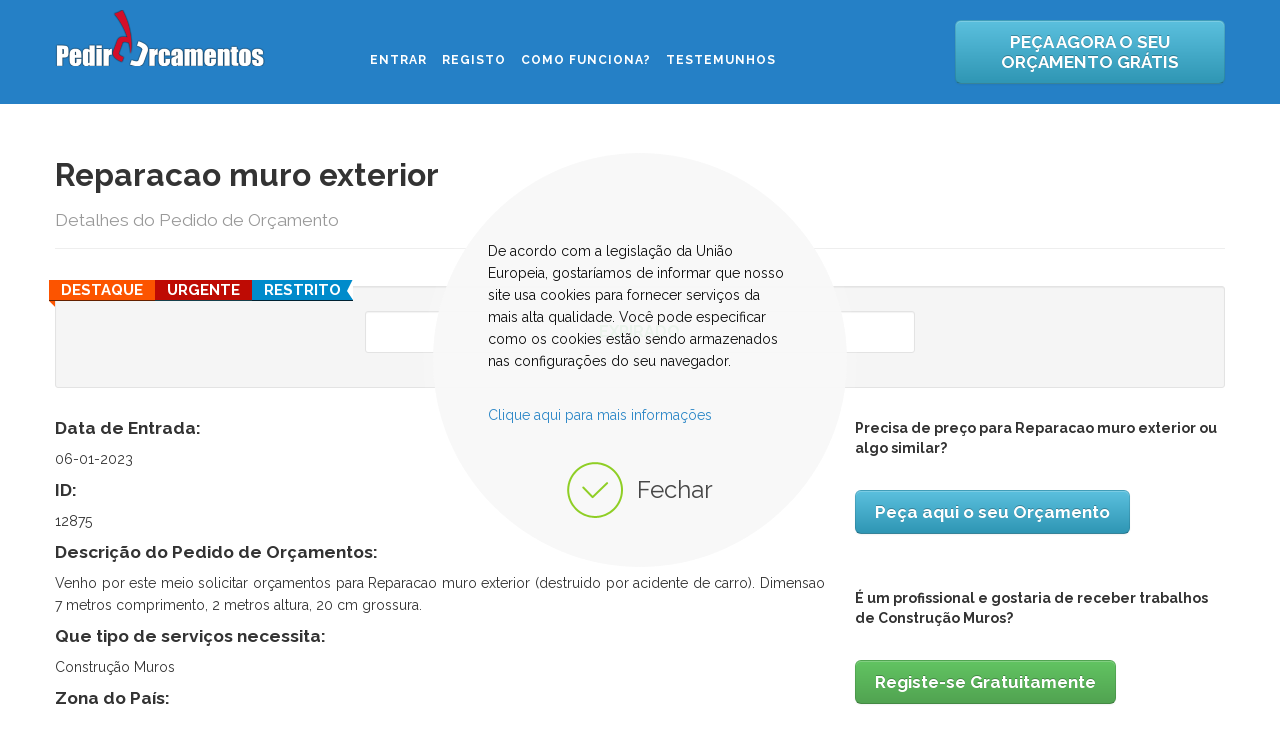

--- FILE ---
content_type: text/html; charset=utf-8
request_url: https://www.pedirorcamentos.com/ultimos-pedidos-de-orcamentos/project/detailproject/12875-reparacao-muro-exterior
body_size: 16832
content:
<!DOCTYPE html>
<!--[if lt IE 7]>      <html class="no-js lt-ie9 lt-ie8 lt-ie7"  lang="pt-pt"> <![endif]-->
<!--[if IE 7]>         <html class="no-js lt-ie9 lt-ie8"  lang="pt-pt"> <![endif]-->
<!--[if IE 8]>         <html class="no-js lt-ie9"  lang="pt-pt"> <![endif]-->
<!--[if gt IE 8]><!--> <html class="no-js" lang="pt-pt"> <!--<![endif]-->
    <head>
        <meta http-equiv="X-UA-Compatible" content="IE=edge,chrome=1">
          <base href="https://www.pedirorcamentos.com/ultimos-pedidos-de-orcamentos/project/detailproject/12875-reparacao-muro-exterior" />
  <meta http-equiv="content-type" content="text/html; charset=utf-8" />
  <meta name="keywords" content="Reparacao muro exterior, Montijo, Construção Muros" />
  <meta name="rights" content="Copyright © 2011 - 2025 | Todos os Direitos Reservados" />
  <meta name="viewport" content="width=device-width, initial-scale=1.0" />
  <meta name="description" content="Peça já orçamentos grátis para Reparacao muro exterior em Montijo" />
  <title>Reparacao muro exterior - Montijo | Pedir Orcamentos</title>
  <link href="/templates/pedirorcamentos/favicon.ico" rel="shortcut icon" type="image/vnd.microsoft.icon" />
  <link rel="stylesheet" href="/media/jui/css/bootstrap.min.css" type="text/css" />
  <link rel="stylesheet" href="/media/jui/css/bootstrap-responsive.min.css" type="text/css" />
  <link rel="stylesheet" href="/media/jui/css/bootstrap-extended.css" type="text/css" />
  <link rel="stylesheet" href="/components/com_jblance/css/style.css" type="text/css" />
  <link rel="stylesheet" href="/templates/pedirorcamentos/css/bootstrap.min.css" type="text/css" />
  <link rel="stylesheet" href="/templates/pedirorcamentos/css/bootstrap-responsive.min.css" type="text/css" />
  <link rel="stylesheet" href="/plugins/system/helix/css/font-awesome.css" type="text/css" />
  <link rel="stylesheet" href="//fonts.googleapis.com/css?family=Raleway:300,400,500,700,800" type="text/css" />
  <link rel="stylesheet" href="/plugins/system/helix/css/mobile-menu.css" type="text/css" />
  <link rel="stylesheet" href="/templates/pedirorcamentos/css/animate.min.css" type="text/css" />
  <link rel="stylesheet" href="/templates/pedirorcamentos/css/template.css" type="text/css" />
  <link rel="stylesheet" href="/templates/pedirorcamentos/css/presets/preset1.css" type="text/css" />
  <link rel="stylesheet" href="/plugins/system/djcookiemonster/assets/css/style7.css" type="text/css" />
  <style type="text/css">
.container{max-width:1170px}body, p{font-family:'Raleway';}h1,h2,h3,h4,h5{font-family:'Raleway';}
#sp-main-body-wrapper{background: rgba(246, 180, 74, 0) !important; }

#sp-bottom-wrapper{padding: 50px 0 !important; }
#rsmsc_scroller { width: 300px; height: 200px; border: 0px solid #CCCCCC; padding: 5px; } .rsmsc_scroller_class{  }
  </style>
  <script src="/components/com_jblance/js/selectnav.min.js" type="text/javascript"></script>
  <script src="/media/system/js/mootools-core.js" type="text/javascript"></script>
  <script src="/media/system/js/core.js" type="text/javascript"></script>
  <script src="/media/system/js/mootools-more.js" type="text/javascript"></script>
  <script src="/media/jui/js/jquery.min.js" type="text/javascript"></script>
  <script src="/media/jui/js/jquery-noconflict.js" type="text/javascript"></script>
  <script src="/media/jui/js/jquery-migrate.min.js" type="text/javascript"></script>
  <script src="/plugins/system/helix/js/jquery-noconflict.js" type="text/javascript"></script>
  <script src="/media/jui/js/bootstrap.min.js" type="text/javascript"></script>
  <script src="/plugins/system/helix/js/modernizr-2.6.2.min.js" type="text/javascript"></script>
  <script src="/plugins/system/helix/js/helix.core.js" type="text/javascript"></script>
  <script src="/plugins/system/helix/js/menu.js" type="text/javascript"></script>
  <script src="/templates/pedirorcamentos/js/wow.min.js" type="text/javascript"></script>
  <script src="/templates/pedirorcamentos/js/smoothscroll.js" type="text/javascript"></script>
  <script src="/templates/pedirorcamentos/js/main.js" type="text/javascript"></script>
  <script type="text/javascript">
spnoConflict(function($){

					function mainmenu() {
						$('.sp-menu').spmenu({
							startLevel: 0,
							direction: 'ltr',
							initOffset: {
								x: 0,
								y: 0
							},
							subOffset: {
								x: 0,
								y: 0
							},
							center: 0
						});
			}

			mainmenu();

			$(window).on('resize',function(){
				mainmenu();
			});


			});
  </script>
  <script type="text/javascript">
    (function() {
      Joomla.JText.load({"COM_JBLANCE_CLOSE":"Fechar"});
    })();
  </script>

            
</head>
    <body  class="project subpage  ltr preset1 menu-ultimos-pedidos-de-orcamentos responsive bg hfeed clearfix">
		<div class="body-innerwrapper">
        <header id="sp-header-wrapper" 
                class=" "><div class="container"><div class="row-fluid" id="header">
<div id="sp-logo" class="span3"><div class="logo-wrapper"><a href="/"><img alt="Empresas, Construção, Remodelação, Obras e Serviços | PedirOrcamentos" class="image-logo" src="/images/pedirorcamentos-logo.png" /></a></div></div>

<div id="sp-menu" class="span6 margin: 20px">	


			<div id="sp-main-menu" class="visible-desktop">
				<ul class="sp-menu level-0"><li class="menu-item first"><a href="/entrar" class="menu-item first" ><span class="menu"><span class="menu-title">Entrar</span></span></a></li><li class="menu-item"><a href="/registo" class="menu-item" ><span class="menu"><span class="menu-title">Registo</span></span></a></li><li class="menu-item"><a href="/como-funciona" class="menu-item" ><span class="menu"><span class="menu-title">Como Funciona?</span></span></a></li><li class="menu-item last"><a href="/testemunhos" class="menu-item last" ><span class="menu"><span class="menu-title">Testemunhos</span></span></a></li></ul>        
			</div>  				
			</div>

<div id="sp-top-right" class="span3 hidden-phone"><div class="module ">	
	<div class="mod-wrapper clearfix">		
				<div class="mod-content clearfix">	
			<div class="mod-inner clearfix">
				

<div class="custom"  >
	<p></p><p><a class="btn btn-large btn-info" href="/fazer-um-pedido-de-orcamentos" rel="parent"><strong>PEÇA AGORA O SEU ORÇAMENTO GRÁTIS</strong></a></p>
</div>
			</div>
		</div>
	</div>
</div>
<div class="gap"></div>
</div>
</div></div></header><section id="sp-main-body-wrapper" 
                class=" "><div class="container"><div class="row-fluid" id="main-body">
<div id="sp-component-area" class="span12"><section id="sp-component-wrapper"><div id="sp-component"><div id="system-message-container">
	</div>

<!-- Hide the menu for guest, non-joombri users, layout not print -->	

<div class="sp10">&nbsp;</div>
<script type="text/javascript">
	window.addEvent('domready',function() {
		new Fx.SmoothScroll({
			duration: 500
			}, window);
	});

	window.addEvent('domready', function(){
		$('commentForm').addEvent('submit', function(e){
		e.stop();
		var req = new Request.HTML({
			url: 'index.php?option=com_jblance&task=project.submitforum&292069edfe10edc38def6d7777235f74=1',
			data: $('commentForm'),
			onRequest: function(){ $('btnSendMessage').set({'disabled': true, 'value': 'A enviar...'}); },
			onSuccess: function(tree, response){
				
				var li = new Element('li');
				var span = new Element('span', {'text': response[1].get('text')}).inject(li);
				var span1 = new Element('span', {'text': 'recentemente', 'class':'pull-right'}).inject(span);
				var p = new Element('p', {'text': response[2].get('text')}).inject(li);
				li.inject($('commentList')).highlight('#EEE');
				$('commentForm').reset();
				$('btnSendMessage').set('value', 'Enviada');
				
				//Scrolls the window to the bottom
				var myFx = new Fx.Scroll('commentList').toBottom();
			}
		}).send();
		});
	});								 function toggle_visibility(id) {	 				var e = document.getElementById(id);					if(e.style.display == 'none')						e.style.display = 'block';		 					else						e.style.display = 'none';											}														function printDiv(divPrint) {				var printContents = document.getElementById(divPrint).innerHTML;     				var originalContents = document.body.innerHTML;       				document.body.innerHTML = printContents;      				window.print();      				document.body.innerHTML = originalContents;										}			
</script>
<!-- <form action="/ultimos-pedidos-de-orcamentos" method="post" name="userForm"> -->
	<!--<div class="pull-right">
		<!-- show the bid button only if the status is OPEN & not expired -->
		<!-- 		</div> -->
	<div class="clearfix"></div>
	<div class="jbl_h3title">
		<h2>Reparacao muro exterior <br><small>Detalhes do Pedido de Or&ccedil;amento</small></h2>									
	</div>
	<div class="page-actions">
				<!-- show Edit Project and Pick User only to publisher -->
													 <!-- end of ismine if -->
	</div>
	<div class="clearfix"></div><br>
				
	<div class="well well-small">
		<ul class="promotions big pull-left" style="margin: -16px 0 0 -16px;">
						<li data-promotion="featured">Destaque</li>
									  			<li data-promotion="urgent">Urgente</li>
  			  						<li data-promotion="sealed">Restrito</li>
								</ul>
		<div class="clearfix"></div>
		<div class="row-fluid">
			 <!-- <div class="span6">
				<div class="well well-small white span jb-aligncenter" style="margin:5px;">
		            <div style="display:inline-block; padding: 0 10px 0 5px;" class="">
						<div class="margin-b5">Propostas</div>
						<div id="num-bids" class="boldfont skybluefont font20">
		                 			                 	<span class="label label-info">Restrito</span>
				  									</div>
					</div>
					<div style="display:inline-block; padding: 0 10px 0 10px;" class="jb-aligncenter border-">
						<div class="margin-b5">Valor M&eacute;dio (EUR)</div>
						<div class="boldfont skybluefont font20">
		                    											  				<span class="label label-info">Restrito</span>
				  					                </div>
		            </div>
		           <!-- <div style="display:inline-block; padding: 0 5px 0 10px;" class="jb-aligncenter">
		                <div class="margin-b5">Or&ccedil;amento (EUR)</div>
		                <div class="boldfont skybluefont font20">
		                	&euro;0 - &euro;0<span class="font14"></span>
		                </div>
		            </div> 
	        	</div>
			</div> -->
			<div class="span6 offset3">
				<div class="well well-small white jb-aligncenter" style="margin:5px;">
					<div style="display:inline-block">
						                    	<div class="boldfont greenfont font16">EXPIRADO</div>
					</div>
        		</div>
			</div>
		</div>
	</div>
	
	<div id="divPrint" class="row-fluid">
		<div class="span8">  											<h4>Data de Entrada:</h4> 06-01-2023 
						<h4>ID:</h4> 12875 						<h4>Descri&ccedil;&atilde;o do Pedido de Or&ccedil;amentos:</h4>
			<div style="text-align: justify;"><p>Venho por este meio solicitar or&ccedil;amentos para Reparacao muro exterior (destruido por acidente de carro). Dimensao 7 metros comprimento, 2 metros altura, 20 cm grossura.</p></div>
			
						
			<h4>Que tipo de servi&ccedil;os necessita:</h4>
			<div>Constru&ccedil;&atilde;o Muros</div>
			
			<h4>Zona do Pa&iacute;s:</h4>
			<div>Setubal &raquo; Montijo</div>
								
							<div class="controls">								<br>			</div>
						
					
		</div>
		<div class="span4">	 <div class="pull-right"> <h5>Precisa de pre&ccedil;o para Reparacao muro exterior ou algo similar?</h5><br><a href="/../fazer-um-pedido-de-orcamentos" class="btn btn-info btn-large"><strong>Pe&ccedil;a aqui o seu Or&ccedil;amento</strong></a><br><br><br> <h5>&Eacute; um profissional e gostaria de receber trabalhos de Constru&ccedil;&atilde;o Muros? </h5><br> <a href="/../registo" class="btn btn-success btn-large"><strong>Registe-se Gratuitamente</strong></a>	</div>					</div>
		</div>
	</div>
	<div class="lineseparator"></div>
	<div class="row-fluid">
		<div class="span12">
			<div class="jbl_h3title">F&oacute;rum de Esclarecimentos de D&uacute;vidas</div>
			<span style="font-style:italic;">1 mensagem(s)</span>
			<div class="pull-right"><a href="#addmessage_bm" class="btn">Adicionar mensagem</a></div>
			<div id="comments">
				<ul id="commentList" style="max-height: 400px; overflow: auto;">
									<li>
		        		<span><a href="/ultimos-pedidos-de-orcamentos/user/viewprofile/15553-maria-gomes" title="" rel="nofollow">Maria Gomes</a>			        		<span class="pull-right">
			        		3Y 0M atr&aacute;s							</span>
						</span>
		        		<p>O muro requer vedacao na parte superior da parte destruida e pintura do restante muro (~10 metros) para um look uniforme. Por favor adicione o valor destes servicos ao orcamento.</p>
		      		</li>
		      			    	</ul>
		    	<form id="commentForm" method="post" action="/ultimos-pedidos-de-orcamentos" class="form-inline">
		    		<a id="addmessage_bm"></a>
		    		<!-- show the forum add message only for bidder and publisher -->
										<div class="jbbox-info">S&oacute; os profissionais que j&aacute; enviaram a sua proposta &eacute; que podem participar no f&oacute;rum de esclarecimentos.</div>
									</form>
			</div>
		</div>
	</div>
	<div class="lineseparator"></div>
	
	<?/*  <div class="row-fluid">
		<div class="span12">
			<div class="jbl_h3title">Todas as Propostas Enviadas</div>
			<!-- if the project is sealed and the user is not the publisher, then hide the bid details of the project -->
										<div class="jbbox-info">Este &eacute; um Pedido de Or&ccedil;amentos com propostas privadas.</div>
					</div>
	</div>
<!-- </form> --><div id="parainvite-wrapper" class="simbunch-wrapper"></div></div></section></div>
</div></div></section><section id="sp-bottom-wrapper" 
                class=" "><div class="container"><div class="row-fluid" id="bottom">
<div id="sp-bottom1" class="span3"><div class="module ">	
	<div class="mod-wrapper-flat clearfix">		
					<h3 class="header">			
				<span>Entre em Contato</span>			</h3>
								

<div class="custom"  >
	<p><strong>Horário de Atendimento<br /></strong></p>
<p>De Segunda a Sexta-Feira</p>
<p>10:00h às 13:00h - 15:00h às 17:00h</p>
<div class="about-info">
<p><span id="cloak46999">Este endereço de email está protegido contra piratas. Necessita ativar o JavaScript para o visualizar.</span><script type='text/javascript'>
 //<!--
 document.getElementById('cloak46999').innerHTML = '';
 var prefix = '&#109;a' + 'i&#108;' + '&#116;o';
 var path = 'hr' + 'ef' + '=';
 var addy46999 = 'g&#101;r&#97;l' + '&#64;';
 addy46999 = addy46999 + 'p&#101;d&#105;r&#111;rc&#97;m&#101;nt&#111;s' + '&#46;' + 'c&#111;m';
 var addy_text46999 = 'g&#101;r&#97;l' + '&#64;' + 'p&#101;d&#105;r&#111;rc&#97;m&#101;nt&#111;s' + '&#46;' + 'c&#111;m';
 document.getElementById('cloak46999').innerHTML += '<a ' + path + '\'' + prefix + ':' + addy46999 + '\'>'+addy_text46999+'<\/a>';
 //-->
 </script></p>
<p style="text-align: left;"><span style="color: #0000ff;"><strong><a href="https://www.pedirorcamentos.com/sobre-nos"><span style="color: #2580c6;">Saiba mais sobre nós</span></a></strong></span></p>
<!--<p style="text-align: left;"><span style="color: #0000ff;"><strong><a href="https://www.pedirorcamentos.com/contatos"><span style="color: #2580c6;">mais ...</span></a></strong></span></p>
<p style="text-align: left;"> </p>--></div></div>
	</div>
</div>
<div class="gap"></div>
</div>

<div id="sp-bottom2" class="span3"><div class="module ">	
	<div class="mod-wrapper-flat clearfix">		
					<h3 class="header">			
				<span>Menu Utilizadores</span>			</h3>
								

<div class="custom"  >
	<p><a href="https://www.pedirorcamentos.com/fazer-um-pedido-de-orcamentos" rel="alternate">Fazer Pedido de Orçamentos Grátis</a></p>
<p><a title="Como funciona o Pedir Orçamentos" href="https://www.pedirorcamentos.com/como-funciona">Como Funciona</a></p>
<p><a href="https://www.pedirorcamentos.com/profissionais-e-empresas" rel="alternate">Lista de Profissionais e Empresas</a></p>
<p><a href="https://www.pedirorcamentos.com/remodelacao-construcao-casas-moradias-apartamentos" rel="alternate">Dicas p/ Remodelação e Construção</a></p>
<p><a href="https://www.pedirorcamentos.com/perguntas-frequentes-utilizadores" rel="alternate">Perguntas Frequentes</a></p>
<p><a href="https://www.pedirorcamentos.com/politica-de-privacidade" rel="alternate">Políticas de Privacidade</a></p></div>
	</div>
</div>
<div class="gap"></div>
</div>

<div id="sp-bottom3" class="span3"><div class="module ">	
	<div class="mod-wrapper-flat clearfix">		
					<h3 class="header">			
				<span>Menu Empresas</span>			</h3>
								

<div class="custom"  >
	<p><a href="https://www.pedirorcamentos.com/registo">Registo de Profissionais</a></p>
<p><a title="Como funciona o Pedir Orcamentos para Profissionais" href="https://www.pedirorcamentos.com/como-funciona-profissionais">Como Funciona</a></p>
<p><a href="https://www.pedirorcamentos.com/ultimos-pedidos-de-orcamentos">Lista de Pedidos em Aberto</a></p>
<p><a href="https://www.pedirorcamentos.com/como-ganhar-mais-clientes">Como Ganhar mais Clientes</a></p>
<p><a href="https://www.pedirorcamentos.com/perguntas-frequentes-empresas" rel="alternate">Perguntas Frequentes</a></p>
<p><a href="https://www.pedirorcamentos.com/politica-de-privacidade" rel="alternate">Políticas de Privacidade</a></p></div>
	</div>
</div>
<div class="gap"></div>
</div>

<div id="sp-bottom4" class="span3"><div class="module ">	
	<div class="mod-wrapper-flat clearfix">		
					<h3 class="header">			
				<span>Testemunhos</span>			</h3>
								<script type="text/javascript">
<!--
var pausecontent=new Array();
var cnti = 0;

pausecontent[cnti++]='<div style="text-align:left;">Olá. Gostei da plataforma, claro. Não é a primeira vez que a utilizo....</div><br /><em><strong>Jose Luis Charrua Diniz </strong><br /><small>Cascais - Grande Lisboa</small></em>';
pausecontent[cnti++]='<div style="text-align:left;">Já agora queria deixar os meus parabéns pela plataforma e pelo apoio ao cliente, que é bastante eficaz e com respostas em tempo útil....</div><br /><em><strong>João Pedro da Fonseca </strong><br /><small>Lisboa</small></em>';
pausecontent[cnti++]='<div style="text-align:left;">Julgo saber e tenho algumas certezas que o vosso site está ao nível de alguns que se identificando como bons não fica atrás. Não desistão....</div><br /><em><strong>Armando José pinto de sousa </strong><br /><small>Vila Nova de Gaia</small></em>';
pausecontent[cnti++]='<div style="text-align:left;">Plataforma muito prestável, obtive 4 contactos no espaço de uma semana, ainda não sei se vou optar por algum dos orçamentos propostos. Gostei da experiência...funciona!...</div><br /><em><strong>João Gouveia </strong><br /><small>Portugal</small></em>';
pausecontent[cnti++]='<div style="text-align:left;">o serviço funciona ,muito obrigado...</div><br /><em><strong>pedro pignatelli </strong><br /><small>sintra</small></em>';
pausecontent[cnti++]='<div style="text-align:left;">Sim gosto muito, inscrevi-me sem querer e sem saber muito bem do que se tratava, mas estou surpreendida pela positiva, pois tenho algumas respostas e estou satisfeita com elas, Obrigada....</div><br /><em><strong>Vânia Silva </strong><br /><small>Portugal</small></em>';
pausecontent[cnti++]='<div style="text-align:left;">Recebi vários orçamentos no prazo de 1 semana. Foi muito util...</div><br /><em><strong>Jonas </strong><br /><small>Portugal</small></em>';
pausecontent[cnti++]='<div style="text-align:left;">Site simples, rápido, concreto e conciso em relação aos pedidos que efetuei. Recebi muitos contatos, analisei os que melhor iam ao encontro do que precisava, O trabalho está a ser realizado por uma empresa selecionada neste site, com profissionalismo e dentro dos prazos e valores estipulados....</div><br /><em><strong>João Ferro </strong><br /><small>Zona Oeste-Peniche</small></em>';
pausecontent[cnti++]='<div style="text-align:left;">Fiquei muito satisfeito com a empresa que me assistiu. O preço foi razoável - o mais baixo de todos os concorrentes - e o serviço foi exemplar , em todos os sentidos : competentes, educados e sempre dispostos a encontrar a melhor solução para os problemas que se previam não existirem . O me...</div><br /><em><strong>Luis canelo </strong><br /><small>Lisboa</small></em>';
pausecontent[cnti++]='<div style="text-align:left;">Muito fácil usar a plataforma. A quantidade a rapidez e o nível técnico das respostas foi em geral bom. Vou continuar a usar a plataforma para futuros trabalhos....</div><br /><em><strong>Joaquim Canhoto </strong><br /><small>Lisboa</small></em>';
pausecontent[cnti++]='<div style="text-align:left;">Além de gratuito é um portal bastante útil ! Pedi um único orçamento e recebi várias propostas para a remodelação da minha cozinha. Fiquei muito satisfeita....</div><br /><em><strong>Andreia Silva </strong><br /><small>Lisboa</small></em>';
pausecontent[cnti++]='<div style="text-align:left;">Eu acho que esta plataforma é mais atrativa e convidativa que a ultima. Está muito bom....</div><br /><em><strong>Filipe manuel Alexandre </strong><br /><small>Portugal</small></em>';
pausecontent[cnti++]='<div style="text-align:left;">Excelente para abranger várias propostas, rapidamente e com segurança que estes temas surgem na nossa vida....</div><br /><em><strong>Graciano Silva </strong><br /><small>Odivelas</small></em>';
pausecontent[cnti++]='<div style="text-align:left;">Muito bom este SITE. É fácil, e rápido a recebermos as propostas de Empresas interessadas. Recebi algumas, e foram muito úteis, para fazer comparação de preços. Recomendo a todos....</div><br /><em><strong>Guilhermina Correia </strong><br /><small>lisboa - Amadora</small></em>';
pausecontent[cnti++]='<div style="text-align:left;">A plataforma Pedir Orçamentos foi muito útil porque permitiu pedir e receber vários contactos muito profissionais e disponiveis para ajudar na melhor soluçáo. Gostaria de agradecer à plataforma e a todos os que me contactaram pela rápida resposta e disponibilidade em dar resposta à minha ...</div><br /><em><strong>Ricardo Teixeira </strong><br /><small>Lisboa</small></em>';
pausecontent[cnti++]='<div style="text-align:left;">&quot;Muito prático ao nível do requerente com excelente feedback. Obrigada.&quot;...</div><br /><em><strong>Lara Santos </strong><br /><small>Lisboa</small></em>';
pausecontent[cnti++]='<div style="text-align:left;">Plataforma muito útil, prática e fácil de utilizar. Podemos ter acesso às empresas de que necessitamos sem perder tempo ou ter grandes preocupações, depois é só escolher a que melhor responde às nossas necessidades. Recomendo....</div><br /><em><strong>Fernanda Bettencourt </strong></em>';
pausecontent[cnti++]='<div style="text-align:left;">Excelente plataforma e de enaltecer o acompanhamento ao cliente....</div><br /><em><strong>José Monteiro </strong><br /><small>Gois</small></em>';
pausecontent[cnti++]='<div style="text-align:left;">Foi util é de repetir cumps...</div><br /><em><strong>Jose Fernando Duque </strong><br /><small>Portugal</small></em>';
pausecontent[cnti++]='<div style="text-align:left;">Óptimo serviço, rápido e fácil....</div><br /><em><strong>Mario Rui Duarte </strong><br /><small>Lisboa</small></em>';
pausecontent[cnti++]='<div style="text-align:left;">Somos e vivemos na Madeira. Precisámos de remodelar e melhorar um apartamento nosso em Lisboa e a Pedir Orçamentos foi uma útil ferramenta mediadora no encontro do que procurávamos....</div><br /><em><strong>Diogo </strong><br /><small>Madeira e Lisboa</small></em>';
pausecontent[cnti++]='<div style="text-align:left;">Correu tudo bem Obtive 4 orçamentos consistentes e profissionais. A obra ainda não foi adjudicada....</div><br /><em><strong>Jorge Belo </strong><br /><small>Portugal</small></em>';
pausecontent[cnti++]='<div style="text-align:left;">Muito útil, rapidamente depois da publicação surgiram imensas empresas, pararealizar o trabalho. Boa continuação. Obrigado...</div><br /><em><strong>Mario Ledo </strong><br /><small>Alverca</small></em>';
pausecontent[cnti++]='<div style="text-align:left;">Utilizei e obtive um resultado fantástico, além de facilidade de manuseamento e rapidez de resposta aos pedidos. Vou voltar a utilizar, logo que necessitar e recomendo....</div><br /><em><strong>Vitor Manuel Santos Silva </strong><br /><small>Sintra</small></em>';
pausecontent[cnti++]='<div style="text-align:left;">Foi muito útil na aquisição de vários orçamentos. Ainda não obtive todos que pedi (4), mas a culpa não é vossa. Parabéns....</div><br /><em><strong>Carlos Pinto </strong><br /><small>Porto</small></em>';
pausecontent[cnti++]='<div style="text-align:left;">Bom Dia, Recorri a esta plataforma para obras no meu prédio e estou bastante satisfeita com a resposta e contactos obtidos. Foram bastantes rápidos e muito competentes....</div><br /><em><strong>Susana Miguel </strong><br /><small>Lisboa</small></em>';
pausecontent[cnti++]='<div style="text-align:left;">Site muito útil, e extremamente prático...</div><br /><em><strong>Ricardo </strong><br /><small>Sintra</small></em>';
pausecontent[cnti++]='<div style="text-align:left;">&quot;É bom este vosso projecto que eu próprio desconhecia. Mas adjudiquei-o pela vossa plataforma. As respostas dos fornecedores foram exorbitantes. desde valores de 350€ como 650 e até mesmo quase 1000€ de diferença o que acho escandalosamente brutal. Mas para isso servem os orçamentos...</div><br /><em><strong>Luis Lopes </strong><br /><small>Sintra</small></em>';
pausecontent[cnti++]='<div style="text-align:left;">O vosso serviço é uma mais valia, bastante útil, poupa-se tempo e desgaste na procura das empresas de construção. Permite-nos fazer uma pre-selecção dos orçamentos que se ajustam mais às nossas possibilidades sem sair de casa! Quando se chega a reunir pessoalmente com as empresas, os con...</div><br /><em><strong>Sónia Tribuna </strong><br /><small>Aveiro</small></em>';
pausecontent[cnti++]='<div style="text-align:left;">&quot;Este site e espetacular, consegui uma grande variedade de orcamentos, o motivo de eu nao aceitar nenhum e porque estou em litigio com o meu inquilino que nao me deixa fazer as obras.&quot;...</div><br /><em><strong>António Silva </strong><br /><small>Porto</small></em>';
pausecontent[cnti++]='<div style="text-align:left;">Sim Gostei pois é fácil. Só não estava à espera de tantas empresas a responder, foi um bocado aborrecido responder a tantos....</div><br /><em><strong>Maria Teresa Vila Verde </strong><br /><small>Ponte de Lima</small></em>';
pausecontent[cnti++]='<div style="text-align:left;">Uma plataforma fácil de usar, pratica e rapida. Poupei tempo e dinheiro....</div><br /><em><strong>Mónica </strong><br /><small>Lisboa</small></em>';
pausecontent[cnti++]='<div style="text-align:left;">O serviço funciona perfeitamente, fui contactada por varias firmas e já recebi alguns orçamentos....</div><br /><em><strong>Administração de Condominio Praça Infante D Duarte </strong><br /><small>Infantado - Loures</small></em>';
pausecontent[cnti++]='<div style="text-align:left;">Boa tarde, Vou ser sincero. Ao inicio pensava que não ia dar em nada, MAS a plataforma funcionou com devia funcionar. No próprio dia fui contacto por varias empresas e durante 1 semana os orçamentos não paravam de chegar. Obrigado. Continuem com o bom trabalho Um abraço...</div><br /><em><strong>Bruno Gomes </strong><br /><small>Lisboa</small></em>';
pausecontent[cnti++]='<div style="text-align:left;">Como profissional de gestão de projectos e licenciamentos recomendo sempre aos meus clientes a utilização deste portal para encontrar soluções para obras e construção. Normalmente recebo propostas com bastante rapidez e resultados bastante interessantes. Para além de o recomendar também ...</div><br /><em><strong>Alves </strong><br /><small>Lisboa</small></em>';
pausecontent[cnti++]='<div style="text-align:left;">Muito interessante e útil para se ter uma ideia do valor de uma remodelação....</div><br /><em><strong>Bruno Valente </strong><br /><small>Algarve</small></em>';
pausecontent[cnti++]='<div style="text-align:left;">Gostei do site ......</div><br /><em><strong>Nuno Ribeiro </strong><br /><small>Porto</small></em>';
pausecontent[cnti++]='<div style="text-align:left;">Solicitei orçamento, recebi o mesmo rapidamente e o mesmo foi ao encontro das minhas expectativas....</div><br /><em><strong>Carlos Pedroso </strong><br /><small>Sintra</small></em>';
pausecontent[cnti++]='<div style="text-align:left;">Boa Plataforma....</div><br /><em><strong>Tiago Varela </strong><br /><small>Coimbra</small></em>';
pausecontent[cnti++]='<div style="text-align:left;">Boa tarde, No geral funcionou bem. Embora só tenha obtido um orçamento nos dias imediatos à publicação do anuncio, os outros orçamento vieram mais tarde, cerca de uma semana, quando já tinha o serviço adjudicado....</div><br /><em><strong>Pinto </strong><br /><small>Aveiro</small></em>';
pausecontent[cnti++]='<div style="text-align:left;">Óptimo serviço, simples, fácil, prático, acessível e conciso, sem mais obrigado....</div><br /><em><strong>José Silva </strong><br /><small>Aveiro</small></em>';
pausecontent[cnti++]='<div style="text-align:left;">Tornou fácil e rápido todo o processo que por norma associamos como demorado. Muito util....</div><br /><em><strong>Paulo Prazeres </strong><br /><small>Lisboa</small></em>';
pausecontent[cnti++]='<div style="text-align:left;">Recebi três contatos, para a colocação de portas, rapidamente. A SOSEG fez um trabalho impecável e achei muito competentes...</div><br /><em><strong>Maria Leite </strong><br /><small>Porto</small></em>';
pausecontent[cnti++]='<div style="text-align:left;">Agradou a forma como o pedido foi tratado e a rapidez com que foram dados os orçamentos....</div><br /><em><strong>fernanda patricio </strong><br /><small>Alverca</small></em>';
pausecontent[cnti++]='<div style="text-align:left;">Excelente plataforma muito útil, prática e fácil de utilizar. temos acesso às empresas de que necessitamos sem perder tempo ou ter grandes preocupações, depois é só escolher a que melhor responde às nossas necessidades.Obrigado. Continuem com o bom trabalho Um abraço Maria João...</div><br /><em><strong>Maria João </strong><br /><small>Lisboa</small></em>';
pausecontent[cnti++]='<div style="text-align:left;">&quot;Boas opções para quem quer efectuar obras e comparação com várias empresas. &quot;...</div><br /><em><strong>Bruno Encarnação </strong><br /><small>Lisboa</small></em>';
pausecontent[cnti++]='<div style="text-align:left;">Gostei deste serviço, concretizei e passei a palavra a amigos. Obrigado...</div><br /><em><strong>Augusta Garcia </strong></em>';
pausecontent[cnti++]='<div style="text-align:left;">Um serviço muito rápido e eficaz. Logo no próprio dia recebi inúmeros contactos para visitas e esclarecimento de dúvidas. Todas as empresas se mostraram muito disponíveis e profissionais. Recebi vários orçamentos....</div><br /><em><strong>Bruna Mota </strong><br /><small>Lisboa</small></em>';
pausecontent[cnti++]='<div style="text-align:left;">É a segunda vez que acedo ao PedirOrcamentos para obras, e se da primeira vez não obtive os resultados pretendidos, desta vez funcionou na integra. É uma empresa que conheci através do site que irá fazer a obra....</div><br /><em><strong>Carlos Pacheco </strong><br /><small>Lisboa</small></em>';
pausecontent[cnti++]='<div style="text-align:left;">A plataforma é muito acessivel e simples, no entanto a resposta ao meu pedido de orçamento ficou muito a desejar, somente obtive 2 respostas....</div><br /><em><strong>Catia Pereira </strong><br /><small>Lisboa</small></em>';
pausecontent[cnti++]='<div style="text-align:left;">Já me serviu e é bastante útil!...</div><br /><em><strong>Fernando Barros </strong><br /><small>Amadora</small></em>';
pausecontent[cnti++]='<div style="text-align:left;">Plataforma muito útil com várias soluções, o serviço prestado pela empresa seleccionada superou as minhas expectativas....</div><br /><em><strong>Pedro Lourenço </strong><br /><small>Lisboa</small></em>';
pausecontent[cnti++]='<div style="text-align:left;">&quot;Felicito-vos desde já por esta via que acho muito prática e rápida.&quot;...</div><br /><em><strong>Manuela Pinto </strong><br /><small>Cascais</small></em>';
pausecontent[cnti++]='<div style="text-align:left;">Bastante útil e rápido. Voltarei a utilizar quando for necessário....</div><br /><em><strong>Bruno Gomes </strong></em>';
pausecontent[cnti++]='<div style="text-align:left;">Embora só tivesse recebido um orçamento, fiquei muito satisfeita com o trabalho encomendado. o site é fácil de utilizar e a resposta foi rápida....</div><br /><em><strong>M. Teresa </strong><br /><small>Portugal</small></em>';
pausecontent[cnti++]='<div style="text-align:left;">A plataforma é interessante e funcional....</div><br /><em><strong>Pedro Pinto </strong><br /><small>Lisboa</small></em>';
pausecontent[cnti++]='<div style="text-align:left;">Gostei da eficiência do serviço e prontidão das empresas aderentes no fornecimento dos orçamentos. Vou recomendar. Obrigado. Cumprimentos....</div><br /><em><strong>João Soares Maia </strong><br /><small>Braga</small></em>';
pausecontent[cnti++]='<div style="text-align:left;">Parece-me uma plataforma bastante interessante e útil...</div><br /><em><strong>manuela </strong></em>';
pausecontent[cnti++]='<div style="text-align:left;">Pedirorçamentos é uma plataforma que permite de forma rápida e directa, obter mais que uma solução para o serviço pedido.Muito satisfeita com o resultado final tanto pela forma pratica da plataforma assim como do profissional excelente que escolhi....</div><br /><em><strong>Sara Barros </strong><br /><small>Lisboa</small></em>';
pausecontent[cnti++]='<div style="text-align:left;">5*...</div><br /><em><strong>Fernando Ribeiro </strong><br /><small>Porto</small></em>';
pausecontent[cnti++]='<div style="text-align:left;">Simples, eficaz, concreto e dinâmico....</div><br /><em><strong>Luis Costa </strong><br /><small>Portugal</small></em>';
pausecontent[cnti++]='<div style="text-align:left;">Muito prático! Permite obter várias proposta em tempo recorde e assim decidir pelo melhor orçamento! Vou com certeza continuar a utilizar a plataforma!...</div><br /><em><strong>Pedro </strong><br /><small>Setúbal</small></em>';
pausecontent[cnti++]='<div style="text-align:left;">A plataforma ajuda imenso a obter diversos orçamentos sem ter de os pedir individualmente a cada empresa, poupa-se muito tempo....</div><br /><em><strong>Paulo Martins </strong><br /><small>Lisboa</small></em>';
pausecontent[cnti++]='<div style="text-align:left;">5*...</div><br /><em><strong>João </strong><br /><small>Braga</small></em>';
pausecontent[cnti++]='<div style="text-align:left;">Boa tarde, recorri em tempos ao vosso site e apesar de não aproveitar nenhum orçamento que me foi enviado, concluí que este serviço é muito agradável, pois tive respostas em tempo útil. Numa próxima oportunidade vou novamente recorrer ao vosso site. Obrigado...</div><br /><em><strong>José  Manuel </strong><br /><small>Lisboa</small></em>';
pausecontent[cnti++]='<div style="text-align:left;">Pareceu-me uma plataforma bastante interessante e útil. Após ter colocado o meu pedido de orçamento recebi várias respostas de diferentes empresas para agendamento de uma visita ao local. Foram agendadas e realizadas as visitas com várias empresas. No entanto, apenas uma das empresas enviou ...</div><br /><em><strong>Luís Boavida </strong><br /><small>Lisboa</small></em>';
pausecontent[cnti++]='<div style="text-align:left;">&quot;Funciona muito bem.&quot;...</div><br /><em><strong>Arnaldo Fonseca </strong><br /><small>Lisboa</small></em>';
pausecontent[cnti++]='<div style="text-align:left;">Apesar de ainda não ter decidido quem vai ficar com a obra e embora não tenha optado por nenhuma das empresas que me contactaram via este site, julgo que este site presta o serviço a que se propõe como é de esperar. Em 48h, tive bastantes contactos....</div><br /><em><strong>Sara Baía </strong><br /><small>Paredes</small></em>';
pausecontent[cnti++]='<div style="text-align:left;">Excelente ajuda para as obras/trabalhos que precisamos de ver feitas. Prática, simples e com resultados pretendidos....</div><br /><em><strong>Carlos Teixeira </strong><br /><small>Lisboa</small></em>';
pausecontent[cnti++]='<div style="text-align:left;">Gostei muito da forma como recebi os orçamentos, da rapidez com que obtive respostas e do número de interessados....</div><br /><em><strong>Lara Santos </strong><br /><small>Povoa do Varzim</small></em>';
pausecontent[cnti++]='<div style="text-align:left;">Site práctico e fácil de utilizar.Pena que a oferta de serviços na zona onde me insiro e o tipo de serviço pretendido (remodelação de um WC) apenas suscitou a oferta de um prestador de serviços,sem qualquer outra proposta concorrente,o que simplificou a escolha mas limitou uma eventual mel...</div><br /><em><strong>António José Figueiras Silvano </strong><br /><small>Coimbra</small></em>';
pausecontent[cnti++]='<div style="text-align:left;">É uma boa plataforma....</div><br /><em><strong>Sónia Cardoso </strong><br /><small>Lisboa</small></em>';
pausecontent[cnti++]='<div style="text-align:left;">Um portal que facilmente se torna numa determinante e importante plataforma para facilitar a nossa vida, quanto simplesmente queremos um orçamento. Reuni informação,troquei informações com potenciais fornecedores, analisei e decidi tudo a partir do mesmo local, desde remodelar habitação no...</div><br /><em><strong>João dos Santos Alves </strong><br /><small>Lisboa</small></em>';
pausecontent[cnti++]='<div style="text-align:left;">Penso que já uma vez comentei o serviço prestado pela vossa plataforma, contudo, e porque vejo nela grande utilidade, quero mais uma vez agradecer-vos a possibilidade que me deram e o trabalho e tempo que me pouparam na escolha de empresas de prestação de serviços, pese embora o facto de nã...</div><br /><em><strong>Jose Baptista </strong><br /><small>Porto</small></em>';
pausecontent[cnti++]='<div style="text-align:left;">Gostei bastante rapido...</div><br /><em><strong>Paulo sanches </strong><br /><small>Lisboa</small></em>';
pausecontent[cnti++]='<div style="text-align:left;">Olá boa tarde quero deixar aqui o meu comentário favorável, pois fui abordado por vários telefonemas de empreiteiros interessados e recebido alguns emails com pedidos de informação e orçamentos. Espero que continue pois no futuro se for necessário recorrerei de novo a este site para nova ...</div><br /><em><strong>José Costa </strong><br /><small>Porto</small></em>';
pausecontent[cnti++]='<div style="text-align:left;">Excelente serviço do pedir orçamentos, forma rápida e pratica de trabalhar! recomendo!...</div><br /><em><strong>Miguel Silva </strong></em>';
pausecontent[cnti++]='<div style="text-align:left;">Serviço util e profissional. Recebi varios contactos de empresas onde todas me apresentaram orçamentos....</div><br /><em><strong>Pedro Miguel Bragança Sovela </strong><br /><small>Mem Martins</small></em>';
pausecontent[cnti++]='<div style="text-align:left;">Serviço bem conseguido. Obrigada!...</div><br /><em><strong>Neide Mendes </strong><br /><small>Lisboa</small></em>';
pausecontent[cnti++]='<div style="text-align:left;">Super profissionais empresa sweet home...</div><br /><em><strong>Lucia Machado </strong><br /><small>Maia</small></em>';
pausecontent[cnti++]='<div style="text-align:left;">Boa Noite Fiquei agradavelmente surpreendido com a rapidez com que fui contactado em relação ao meu pedido de orçamento gratis para o projecto. Cumps...</div><br /><em><strong>Antonio Costa </strong><br /><small>Ovar</small></em>';
pausecontent[cnti++]='<div style="text-align:left;">Gostei da plataforma mas esta não me permitiu adicionar ficheiros....</div><br /><em><strong>Joao Mendes </strong><br /><small>Lisboa</small></em>';
pausecontent[cnti++]='<div style="text-align:left;">Aproveito para agradecer este &quot;site&quot; pois de facto apareceram mais profissionais a dar orçamentos do que eu esperava, estou satisfeito com o resultado obrigado cumprimentos antonio afonso...</div><br /><em><strong>antonio afonso </strong><br /><small>Vialonga</small></em>';
pausecontent[cnti++]='<div style="text-align:left;">Excelente. Foi contactada por vários profissionais....</div><br /><em><strong>Mª Fátima Costa </strong><br /><small>Norte</small></em>';
pausecontent[cnti++]='<div style="text-align:left;">Muito útil, Contratei os serviços e fiquei satisfeita...</div><br /><em><strong>Alexandra Lima </strong><br /><small>Vila do Conde</small></em>';
pausecontent[cnti++]='<div style="text-align:left;">A aplicação foi útil, fui contactado por um número interessante de profissionais e recomendo.Muito obrigado...</div><br /><em><strong>Luis Serra </strong><br /><small>Leiria</small></em>';
pausecontent[cnti++]='<div style="text-align:left;">Ficámos com os contatos recebidos, para posterior consulta para orçamentar obra....</div><br /><em><strong>Administração do Condomínio </strong><br /><small>Algarve</small></em>';
pausecontent[cnti++]='<div style="text-align:left;">Gostei da rapidez e fiquei a saber como estava o mercado, referente aos valores apresentados. Gostei do detalhe dos orçamentos....</div><br /><em><strong>Ernesto </strong><br /><small>Loures</small></em>';
pausecontent[cnti++]='<div style="text-align:left;">FOI RÁPIDA A RESPOSTA POR PARTE DE UM SÓ PROFISSIONAL, AO PEDIDO DE ORÇAMENTO. A PESSOA EM CAUSA, FOI EFICIENTE E SÉRIA. OS MELHORES CUMPRIMENTOS. ANT. JORGE LEITE...</div><br /><em><strong>ANTÓNIO JORGE LEITE </strong><br /><small>VILA NOVA DE GAIA</small></em>';
pausecontent[cnti++]='<div style="text-align:left;">Muito bom para obter orçamentos sem sair de casa. As respostas são variadas, o que permite escolher a melhor solução para aquilo que se pretende....</div><br /><em><strong>Fernando </strong><br /><small>Norte</small></em>';
pausecontent[cnti++]='<div style="text-align:left;">Plataforma muito útil para obter orçamentos. Recomendo!...</div><br /><em><strong>Maria Eugénia de Jesus Santos </strong><br /><small>Vila Nogueira de Azeitão</small></em>';
pausecontent[cnti++]='<div style="text-align:left;">Muito util....</div><br /><em><strong>Joao Carlos </strong><br /><small>Lisboa</small></em>';
pausecontent[cnti++]='<div style="text-align:left;">Boa noite Gostei do serviço prestado, grande simpatia, rápido e bastante útil. Força estão no bom caminho Cumprimentos...</div><br /><em><strong>Helena Silva </strong><br /><small>Quinta do Conde/ Margem Sul</small></em>';
pausecontent[cnti++]='<div style="text-align:left;">Na altura em que manifestei esta necessidade (ja foi ha algum tempo) tive uma resposta positiva! Apreciei a prontidao na resposta! Estou a espera de melhor oportunidade! cumprimentos Nuno Vieira...</div><br /><em><strong>Nuno Vieira </strong><br /><small>Portugal</small></em>';
pausecontent[cnti++]='<div style="text-align:left;">Foi muito util, obrigada!...</div><br /><em><strong>Carlos Silva </strong><br /><small>Baltar</small></em>';
pausecontent[cnti++]='<div style="text-align:left;">Excelente plataforma de contatos com diversos profissionais de diversas áreas. A oportunidade deu-me a conhecer diversas respostas a considerar....</div><br /><em><strong>Francisco Antunes </strong><br /><small>Carcavelos</small></em>';
pausecontent[cnti++]='<div style="text-align:left;">É uma forma rápida de comunicação, ganha-se tempo nos pedidos e respostas às diversas propostas. Agradeço a prontidão nas vossas respostas ao meus pedidos. Obrigado....</div><br /><em><strong>Sérgio Bastos </strong><br /><small>Maia</small></em>';
pausecontent[cnti++]='<div style="text-align:left;">Para já ainda tive resultados Mas acho uma plataforma porreira!...</div><br /><em><strong>Renato </strong><br /><small>Santarém</small></em>';
pausecontent[cnti++]='<div style="text-align:left;">Funcional....</div><br /><em><strong>Shirley Ferro </strong><br /><small>Sesimbra</small></em>';
pausecontent[cnti++]='<div style="text-align:left;">Gostei bastante da plataforma. É fácil de usar e tem boa resposta por parte dos fornecedores interessados. Voltarei a usar sempre que precisar...</div><br /><em><strong>José Manuel Abreu </strong><br /><small>Portela, Loures</small></em>';
pausecontent[cnti++]='<div style="text-align:left;">A plataforma é de alta utilidade dado que num único local se obtêm várias respostas e em pouco tempo se consegue ter um orçamento. O único aspeto negativo é o facto de algumas das empresas registadas não aparecerem simplesmente ou acharem que o trabalho não vai compensar....</div><br /><em><strong>Sandra Santos </strong><br /><small>Almada</small></em>';
pausecontent[cnti++]='<div style="text-align:left;">&quot;Boa tarde. É uma forma prática e muito fácil de fazer chegar a comunicação a muitas empresas. Obrigado&quot;...</div><br /><em><strong>João Veiga </strong><br /><small>Porto</small></em>';
pausecontent[cnti++]='<div style="text-align:left;">Andava há meses sem conseguir quem me fizesse algumas pequenas obras em casa e através da plataforma consegui várias respostas que me permitiram escolher entre orçamentos e tempos de execução. Foi muito útil e irei utilizar sempre que precisar....</div><br /><em><strong>Isabel </strong><br /><small>Lisboa</small></em>';
pausecontent[cnti++]='<div style="text-align:left;">O recurso ao site &quot;Pedir Orçamentos&quot; revelou-se muito útil e rápido. Recebemos duas repostas logo no dia seguinte. Ambas eram boas. E tratava-se de um serviço muito específico. Recomendamos a sua utilização....</div><br /><em><strong>Rui Moreira de Sá - Dream Life, SA </strong><br /><small>Sintra</small></em>';
pausecontent[cnti++]='<div style="text-align:left;">Optimo serviço, rapidez e varias propostas recebidas....</div><br /><em><strong>Fernando Alberto </strong><br /><small>Lisboa</small></em>';
pausecontent[cnti++]='<div style="text-align:left;">é muito bom existir esta plataforma. mas gostava de poder receber mais do que um orçamento (no meu caso esperava mais barato)...</div><br /><em><strong>renato vieira </strong><br /><small>obidos</small></em>';
pausecontent[cnti++]='<div style="text-align:left;">Plataforma muito pratica. Em menos de 48horas já tinha recebido várias propostas, fazendo apenas um contato. Todos os contatos mostraram seriedade e disponibilidade. Caso volte a precisar deste tipo de serviços, não hesitarei em utilizar novamente esta plataforma....</div><br /><em><strong>Mafalda Príncipe </strong><br /><small>Lisboa</small></em>';
pausecontent[cnti++]='<div style="text-align:left;">&quot;Agradeço a amabilidade e houve três empresas que me contactaram o que considero excelente.&quot;...</div><br /><em><strong>Cristina Alves </strong><br /><small>Loures</small></em>';
pausecontent[cnti++]='<div style="text-align:left;">Foram eficazem no serviço de pedido de orçamento....</div><br /><em><strong>Artur Santos </strong><br /><small>Portugal</small></em>';
pausecontent[cnti++]='<div style="text-align:left;">A plataforma funcionou corretamente e resolveu o meu problema....</div><br /><em><strong>Joaquim Pimenta </strong><br /><small>Norte</small></em>';
pausecontent[cnti++]='<div style="text-align:left;">Profissional, eficiente o serviço. Os resultados foram inferiores ao empenho dos criadores da página, mas isso não é culpa deles. Estou satisfeita com o acolhimento que tive . Muito Obrigada...</div><br /><em><strong>Maria Trindade </strong><br /><small>Alentejo</small></em>';
pausecontent[cnti++]='<div style="text-align:left;">As respostas foram rápidas e eficazes. A plataforma cumpriu os seus objectivos....</div><br /><em><strong>L. Eulália Silva </strong><br /><small>Alenquer</small></em>';
pausecontent[cnti++]='<div style="text-align:left;">gostei... Foi selectivo!...</div><br /><em><strong>Sonia Ramos </strong></em>';
pausecontent[cnti++]='<div style="text-align:left;">Acho um site muito bom....</div><br /><em><strong>Carlos Marques </strong><br /><small>Almada</small></em>';
pausecontent[cnti++]='<div style="text-align:left;">Fiquei muito satisfeita com a rápida resposta ao solicitado....</div><br /><em><strong>Anabela Brito Duarte </strong><br /><small>Portela Loures</small></em>';
pausecontent[cnti++]='<div style="text-align:left;">Excelente Site.Muito prático e útil. Pedi orçamento e rapidamente foi solucionado o meu problema.Com pontualidade, profissionalismo e simpatia. Recomendo vivamente. Fernanda Oliveira...</div><br /><em><strong>Fernanda Maria da Silva Gonçalves Oliveira </strong><br /><small>Lisboa/Amadora/Oeiras</small></em>';
pausecontent[cnti++]='<div style="text-align:left;">&quot;Excelente Serviço.&quot;...</div><br /><em><strong>Pires </strong><br /><small>Lisboa</small></em>';
pausecontent[cnti++]='<div style="text-align:left;">A resposta foi imediata. Fiquei satisfeito, embora não tenha optado por este orçamento....</div><br /><em><strong>Abílio Marques da Silva </strong><br /><small>Algarve</small></em>';
pausecontent[cnti++]='<div style="text-align:left;">A plataforma é bastante prática de usar e bastante útil, Tive alguns contactos que me foram benéficos para aquilo que eu pretendia. É uma excelente ideia....</div><br /><em><strong>António Costa </strong><br /><small>Miranda do Corvo</small></em>';
pausecontent[cnti++]='<div style="text-align:left;">Opinião muito positiva !! Sempre bom serviço preocupação pelo utilizador ! Estou muito satisfeito sempre que preciso utilizo...</div><br /><em><strong>João Seixo </strong><br /><small>Montijo</small></em>';
pausecontent[cnti++]='<div style="text-align:left;">Positivo: Foram muito rápidos tanto no envio do preço como no contacto telefónico. Negativo: Não leram com cuidado o meu texto o que levou a um mal entendido....</div><br /><em><strong>Ricardo Correia </strong><br /><small>Lisboa</small></em>';
pausecontent[cnti++]='<div style="text-align:left;">&quot;Boa tarde. É uma forma prática e muito fácil de fazer chegar a comunicação a muitas empresas. Obrigado. &quot;...</div><br /><em><strong>João Monteiro </strong><br /><small>Amadora</small></em>';
pausecontent[cnti++]='<div style="text-align:left;">Excelente plataforma , rápida e diversificada ....</div><br /><em><strong>´Cipriano Lucas </strong><br /><small>Lisboa-Oeiras</small></em>';
pausecontent[cnti++]='<div style="text-align:left;">Tenho uma opinião positiva da plataforma, pois consegui vários orçamentos em curto espaço de tempo....</div><br /><em><strong>Sonia Ferreira </strong><br /><small>Sintra</small></em>';
pausecontent[cnti++]='<div style="text-align:left;">Foi uma experiência fantástica, consegui orçamentos com muita rapidez, hierarquizei e seleccionei com muito mais rapidez do que se tivesse usado outra alternativa e a grande vantagem é que correu tudo bem e ficou tudo muito bem feito!!!...</div><br /><em><strong>Luis Santos </strong><br /><small>Portugal</small></em>';
pausecontent[cnti++]='<div style="text-align:left;">Site muito bom, recomendo. De lamentar que algumas empresas, quando enviamos mais informações sobre as obras pretendidas, deixem de dar feedback quando os trabalhos já não lhes interessa (mas por aqui tambem se vê o profissionalismo de cada uma)....</div><br /><em><strong>António </strong><br /><small>Lisboa</small></em>';
pausecontent[cnti++]='<div style="text-align:left;">Tive uma resposta e foi positiva. Obrigado....</div><br /><em><strong>César André </strong><br /><small>Estoril</small></em>';

function pausescroller(content, divId, divClass, delay){
this.content=content //message array content
this.tickerid=divId //ID of ticker div to display information
this.delay=delay //Delay between msg change, in miliseconds.
this.mouseoverBol=0 //Boolean to indicate whether mouse is currently over scroller (and pause it if it is)
this.hiddendivpointer=1 //index of message array for hidden div
document.write('<div id="'+divId+'" class="'+divClass+'" style="position: relative; overflow: hidden"><div class="innerDiv" style="position: absolute; width: 100%" id="'+divId+'1">'+content[0]+'</div><div class="innerDiv" style="position: absolute; width: 100%; visibility: hidden" id="'+divId+'2">'+content[1]+'</div></div>')
var scrollerinstance=this
if (window.addEventListener) //run onload in DOM2 browsers
window.addEventListener("load", function(){scrollerinstance.initialize()}, false)
else if (window.attachEvent) //run onload in IE5.5+
window.attachEvent("onload", function(){scrollerinstance.initialize()})
else if (document.getElementById) //if legacy DOM browsers, just start scroller after 0.5 sec
setTimeout(function(){scrollerinstance.initialize()}, 500)
}

/* initialize()- Initialize scroller method. -Get div objects, set initial positions, start up down animation */

pausescroller.prototype.initialize=function(){
this.tickerdiv=document.getElementById(this.tickerid)
this.visiblediv=document.getElementById(this.tickerid+"1")
this.hiddendiv=document.getElementById(this.tickerid+"2")
this.visibledivtop=parseInt(pausescroller.getCSSpadding(this.tickerdiv))
//set width of inner DIVs to outer DIV's width minus padding (padding assumed to be top padding x 2)
this.visiblediv.style.width=this.hiddendiv.style.width=this.tickerdiv.offsetWidth-(this.visibledivtop*2)+"px"
this.getinline(this.visiblediv, this.hiddendiv)
this.hiddendiv.style.visibility="visible"
var scrollerinstance=this
document.getElementById(this.tickerid).onmouseover=function(){scrollerinstance.mouseoverBol=1}
document.getElementById(this.tickerid).onmouseout=function(){scrollerinstance.mouseoverBol=0}
if (window.attachEvent) //Clean up loose references in IE
window.attachEvent("onunload", function(){scrollerinstance.tickerdiv.onmouseover=scrollerinstance.tickerdiv.onmouseout=null})
setTimeout(function(){scrollerinstance.animateup()}, this.delay)
}


/* animateup()- Move the two inner divs of the scroller up and in sync */

pausescroller.prototype.animateup=function(){
var scrollerinstance=this
if (parseInt(this.hiddendiv.style.top)>(this.visibledivtop+5)){
this.visiblediv.style.top=parseInt(this.visiblediv.style.top)-5+"px"
this.hiddendiv.style.top=parseInt(this.hiddendiv.style.top)-5+"px"
setTimeout(function(){scrollerinstance.animateup()}, 50)
}
else{
this.getinline(this.hiddendiv, this.visiblediv)
this.swapdivs()
setTimeout(function(){scrollerinstance.setmessage()}, this.delay)
}
}

/* swapdivs()- Swap between which is the visible and which is the hidden div */

pausescroller.prototype.swapdivs=function(){
var tempcontainer=this.visiblediv
this.visiblediv=this.hiddendiv
this.hiddendiv=tempcontainer
}

pausescroller.prototype.getinline=function(div1, div2){
div1.style.top=this.visibledivtop+"px"
div2.style.top=Math.max(div1.parentNode.offsetHeight, div1.offsetHeight)+"px"
}

/* setmessage()- Populate the hidden div with the next message before it's visible */

pausescroller.prototype.setmessage=function(){
var scrollerinstance=this
if (this.mouseoverBol==1) //if mouse is currently over scoller, do nothing (pause it)
setTimeout(function(){scrollerinstance.setmessage()}, 100)
else{
var i=this.hiddendivpointer
var ceiling=this.content.length
this.hiddendivpointer=(i+1>ceiling-1)? 0 : i+1
this.hiddendiv.innerHTML=this.content[this.hiddendivpointer]
this.animateup()
}
}

pausescroller.getCSSpadding=function(tickerobj){ //get CSS padding value, if any
if (tickerobj.currentStyle)
return tickerobj.currentStyle["paddingTop"]
else if (window.getComputedStyle) //if DOM2
return window.getComputedStyle(tickerobj, "").getPropertyValue("padding-top")
else
return 0
}

//new pausescroller(name_of_message_array, CSS_ID, CSS_classname, pause_in_miliseconds)
new pausescroller(pausecontent, "rsmsc_scroller", "rsmsc_scroller_class", 3000);
//-->
</script>
<div id="rsmsc" style="padding-top:5px;text-align:right;"><a href="/testemunhos" title="Ver mais testemunhos >>">Ver mais testemunhos >></a></div>	</div>
</div>
<div class="gap"></div>
</div>
</div></div></section><footer id="sp-footer-wrapper" 
                class=" "><div class="container"><div class="row-fluid" id="footer">
<div id="sp-footer1" class="span12"><span class="copyright">Copyright © 2011 - 2026 SGSI. Todos os Direitos Reservados.</span><a href="http://www.pedirorcamentos.com" title="pedirorcamentos.com"></a></div>
</div></div></footer>        <script type="text/javascript">
        var _gaq = _gaq || [];
        _gaq.push(['_setAccount', 'UA-28099116-1']);
        _gaq.push(['_trackPageview']);

        (function() {
        var ga = document.createElement('script'); ga.type = 'text/javascript'; ga.async = true;
        ga.src = ('https:' == document.location.protocol ? 'https://ssl' : 'http://www') + '.google-analytics.com/ga.js';
        var s = document.getElementsByTagName('script')[0]; s.parentNode.insertBefore(ga, s);
        })();
        </script>
        	

		<a class="hidden-desktop btn btn-inverse sp-main-menu-toggler" href="#" data-toggle="collapse" data-target=".nav-collapse">
			<i class="icon-align-justify"></i>
		</a>

		<div class="hidden-desktop sp-mobile-menu nav-collapse collapse">
			<ul class=""><li class="menu-item first"><a href="/entrar" class="menu-item first" ><span class="menu"><span class="menu-title">Entrar</span></span></a></li><li class="menu-item"><a href="/registo" class="menu-item" ><span class="menu"><span class="menu-title">Registo</span></span></a></li><li class="menu-item"><a href="/como-funciona" class="menu-item" ><span class="menu"><span class="menu-title">Como Funciona?</span></span></a></li><li class="menu-item last"><a href="/testemunhos" class="menu-item last" ><span class="menu"><span class="menu-title">Testemunhos</span></span></a></li></ul>   
		</div>
		        
		</div>
    <div class="cookie-alert djckm-bottom" id="djckm" style=" position: relative; "><div class="djckm-wrapper" ><div class="djckm-wrapper-in"><div class="djckm-toolbar"><a id="djckm-confirm"  href="#" title='Fechar' aria-label='Fechar'><span>Fechar</span></a></div><div class="djckm-body"><div class="djckm-content"><div class="djckm-content-in" style="max-width: 100%; color: #000000"><p class="djckm-pad"><p>De acordo com a legislação da União Europeia, gostaríamos de informar que nosso site usa cookies para fornecer serviços da mais alta qualidade. Você pode especificar como os cookies estão sendo armazenados nas configurações do seu navegador.</p><br /><a target=_self href=https://www.pedirorcamentos.com/politica-de-privacidade>Clique aqui para mais informações</a></p></div></div></div></div></div></div><script type="text/javascript">jQuery(document).ready(function(){var djckm_body = jQuery("body");djckm_body.addClass("djckm-blur");var djckm_button = jQuery("#djckm-confirm");var djckm_message = jQuery("#djckm");if (djckm_button) {djckm_button.on("click", function(event){event.preventDefault();djckm_body.removeClass("djckm-blur");var expires = new Date();expires.setTime(expires.getTime() + (315360000000));document.cookie = "plg_system_djcookiemonster_informed=1;expires=" + expires.toUTCString();djckm_message.remove();})}var djckm_message_ver = jQuery("#djckm");
					var cookieVal = document.cookie.match("(^|;) ?" + "plg_system_djcookiemonster_informed" + "=([^;]*)(;|$)");
					var chk = cookieVal ? cookieVal[2] : null;
					if (chk == 1 && djckm_message_ver) {
						djckm_message.remove();
					}
				})</script></body>
</html>

--- FILE ---
content_type: text/css; charset=utf-8
request_url: https://www.pedirorcamentos.com/templates/pedirorcamentos/css/template.css
body_size: 11195
content:
.clearfix {
  *zoom: 1;
}
.clearfix:before,
.clearfix:after {
  display: table;
  content: "";
  line-height: 0;
}
.clearfix:after {
  clear: both;
}
.hide-text {
  font: 0/0 a;
  color: transparent;
  text-shadow: none;
  background-color: transparent;
  border: 0;
}
.input-block-level {
  display: block;
  width: 100%;
  min-height: 30px;
  -webkit-box-sizing: border-box;
  -moz-box-sizing: border-box;
  box-sizing: border-box;
}
.bttn {
  display: inline-block;
  *display: inline;
  *zoom: 1;
  padding: 4px 14px;
  margin-bottom: 0;
  font-size: 14px;
  line-height: 20px;
  *line-height: 20px;
  text-align: center;
  vertical-align: middle;
  cursor: pointer;
  *border: 0;
  *margin-left: .3em;
}
.bttn:first-child {
  *margin-left: 0;
}
.bttn:hover {
  background-position: 0 -15px;
  -webkit-transition: background-position .1s linear;
  -moz-transition: background-position .1s linear;
  -o-transition: background-position .1s linear;
  transition: background-position .1s linear;
}
.bttn:focus {
  outline: thin dotted #333;
  outline: 5px auto -webkit-focus-ring-color;
  outline-offset: -2px;
}
.bttn.active,
.bttn:active {
  background-color: #e6e6e6;
  background-color: #d9d9d9 \9;
  background-image: none;
  outline: 0;
  -webkit-box-shadow: inset 0 2px 4px rgba(0,0,0,.15), 0 1px 2px rgba(0,0,0,.05);
  -moz-box-shadow: inset 0 2px 4px rgba(0,0,0,.15), 0 1px 2px rgba(0,0,0,.05);
  box-shadow: inset 0 2px 4px rgba(0,0,0,.15), 0 1px 2px rgba(0,0,0,.05);
}
.bttn.disabled,
.bttn[disabled] {
  cursor: default;
  background-color: #e6e6e6;
  background-image: none;
  opacity: 0.65;
  filter: alpha(opacity=65);
  -webkit-box-shadow: none;
  -moz-box-shadow: none;
  box-shadow: none;
}
.bttn-large {
  padding: 9px 14px;
  font-size: 16px;
  line-height: normal;
  -webkit-border-radius: 5px;
  -moz-border-radius: 5px;
  border-radius: 5px;
}
.bttn-large [class^="icon-"] {
  margin-top: 2px;
}
.bttn-small {
  padding: 3px 9px;
  font-size: 12px;
  line-height: 18px;
}
.bttn-small [class^="icon-"] {
  margin-top: 0;
}
.bttn-mini {
  padding: 2px 6px;
  font-size: 11px;
  line-height: 16px;
}
.bttn-block {
  display: block;
  width: 100%;
  padding-left: 0;
  padding-right: 0;
  -webkit-box-sizing: border-box;
  -moz-box-sizing: border-box;
  box-sizing: border-box;
}
.bttn-block + .bttn-block {
  margin-top: 5px;
}
.bttn-primary.active,
.bttn-warning.active,
.bttn-danger.active,
.bttn-success.active,
.bttn-info.active,
.bttn-inverse.active {
  color: rgba(255,255,255,0.75);
}
.bttn {
  border-color: #c5c5c5;
  border-color: rgba(0,0,0,0.15) rgba(0,0,0,0.15) rgba(0,0,0,0.25);
}
.bttn-primary {
  color: #fff;
  text-shadow: 0 -1px 0 rgba(0,0,0,0.25);
  background-color: #006dcc;
  background-image: -moz-linear-gradient(top,#08c,#0044cc);
  background-image: -webkit-gradient(linear,0 0,0 100%,from(#08c),to(#0044cc));
  background-image: -webkit-linear-gradient(top,#08c,#0044cc);
  background-image: -o-linear-gradient(top,#08c,#0044cc);
  background-image: linear-gradient(to bottom,#08c,#0044cc);
  background-repeat: repeat-x;
  filter: progid:DXImageTransform.Microsoft.gradient(startColorstr='#ff0088cc', endColorstr='#ff0043cc', GradientType=0);
  border-color: #0044cc #0044cc #002a80;
  border-color: rgba(0,0,0,0.1) rgba(0,0,0,0.1) rgba(0,0,0,0.25);
  *background-color: #0044cc;
  filter: progid:DXImageTransform.Microsoft.gradient(enabled = false);
}
.bttn-primary:hover,
.bttn-primary:active,
.bttn-primary.active,
.bttn-primary.disabled,
.bttn-primary[disabled] {
  color: #fff;
  background-color: #0044cc;
  *background-color: #003bb3;
}
.bttn-primary:active,
.bttn-primary.active {
  background-color: #003399 \9;
}
.bttn-warning {
  color: #fff;
  text-shadow: 0 -1px 0 rgba(0,0,0,0.25);
  background-color: #faa732;
  background-image: -moz-linear-gradient(top,#fbb450,#f89406);
  background-image: -webkit-gradient(linear,0 0,0 100%,from(#fbb450),to(#f89406));
  background-image: -webkit-linear-gradient(top,#fbb450,#f89406);
  background-image: -o-linear-gradient(top,#fbb450,#f89406);
  background-image: linear-gradient(to bottom,#fbb450,#f89406);
  background-repeat: repeat-x;
  filter: progid:DXImageTransform.Microsoft.gradient(startColorstr='#fffab44f', endColorstr='#fff89406', GradientType=0);
  border-color: #f89406 #f89406 #ad6704;
  border-color: rgba(0,0,0,0.1) rgba(0,0,0,0.1) rgba(0,0,0,0.25);
  *background-color: #f89406;
  filter: progid:DXImageTransform.Microsoft.gradient(enabled = false);
}
.bttn-warning:hover,
.bttn-warning:active,
.bttn-warning.active,
.bttn-warning.disabled,
.bttn-warning[disabled] {
  color: #fff;
  background-color: #f89406;
  *background-color: #df8505;
}
.bttn-warning:active,
.bttn-warning.active {
  background-color: #c67605 \9;
}
.bttn-danger {
  color: #fff;
  text-shadow: 0 -1px 0 rgba(0,0,0,0.25);
  background-color: #da4f49;
  background-image: -moz-linear-gradient(top,#ee5f5b,#bd362f);
  background-image: -webkit-gradient(linear,0 0,0 100%,from(#ee5f5b),to(#bd362f));
  background-image: -webkit-linear-gradient(top,#ee5f5b,#bd362f);
  background-image: -o-linear-gradient(top,#ee5f5b,#bd362f);
  background-image: linear-gradient(to bottom,#ee5f5b,#bd362f);
  background-repeat: repeat-x;
  filter: progid:DXImageTransform.Microsoft.gradient(startColorstr='#ffee5f5b', endColorstr='#ffbd362f', GradientType=0);
  border-color: #bd362f #bd362f #802420;
  border-color: rgba(0,0,0,0.1) rgba(0,0,0,0.1) rgba(0,0,0,0.25);
  *background-color: #bd362f;
  filter: progid:DXImageTransform.Microsoft.gradient(enabled = false);
}
.bttn-danger:hover,
.bttn-danger:active,
.bttn-danger.active,
.bttn-danger.disabled,
.bttn-danger[disabled] {
  color: #fff;
  background-color: #bd362f;
  *background-color: #a9302a;
}
.bttn-danger:active,
.bttn-danger.active {
  background-color: #942a25 \9;
}
.bttn-success {
  color: #fff;
  text-shadow: 0 -1px 0 rgba(0,0,0,0.25);
  background-color: #5bb75b;
  background-image: -moz-linear-gradient(top,#62c462,#51a351);
  background-image: -webkit-gradient(linear,0 0,0 100%,from(#62c462),to(#51a351));
  background-image: -webkit-linear-gradient(top,#62c462,#51a351);
  background-image: -o-linear-gradient(top,#62c462,#51a351);
  background-image: linear-gradient(to bottom,#62c462,#51a351);
  background-repeat: repeat-x;
  filter: progid:DXImageTransform.Microsoft.gradient(startColorstr='#ff62c462', endColorstr='#ff51a351', GradientType=0);
  border-color: #51a351 #51a351 #387038;
  border-color: rgba(0,0,0,0.1) rgba(0,0,0,0.1) rgba(0,0,0,0.25);
  *background-color: #51a351;
  filter: progid:DXImageTransform.Microsoft.gradient(enabled = false);
}
.bttn-success:hover,
.bttn-success:active,
.bttn-success.active,
.bttn-success.disabled,
.bttn-success[disabled] {
  color: #fff;
  background-color: #51a351;
  *background-color: #499249;
}
.bttn-success:active,
.bttn-success.active {
  background-color: #408140 \9;
}
.bttn-info {
  color: #fff;
  text-shadow: 0 -1px 0 rgba(0,0,0,0.25);
  background-color: #49afcd;
  background-image: -moz-linear-gradient(top,#5bc0de,#2f96b4);
  background-image: -webkit-gradient(linear,0 0,0 100%,from(#5bc0de),to(#2f96b4));
  background-image: -webkit-linear-gradient(top,#5bc0de,#2f96b4);
  background-image: -o-linear-gradient(top,#5bc0de,#2f96b4);
  background-image: linear-gradient(to bottom,#5bc0de,#2f96b4);
  background-repeat: repeat-x;
  filter: progid:DXImageTransform.Microsoft.gradient(startColorstr='#ff5bc0de', endColorstr='#ff2f96b4', GradientType=0);
  border-color: #2f96b4 #2f96b4 #1f6377;
  border-color: rgba(0,0,0,0.1) rgba(0,0,0,0.1) rgba(0,0,0,0.25);
  *background-color: #2f96b4;
  filter: progid:DXImageTransform.Microsoft.gradient(enabled = false);
}
.bttn-info:hover,
.bttn-info:active,
.bttn-info.active,
.bttn-info.disabled,
.bttn-info[disabled] {
  color: #fff;
  background-color: #2f96b4;
  *background-color: #2a85a0;
}
.bttn-info:active,
.bttn-info.active {
  background-color: #24748c \9;
}
.bttn-inverse {
  color: #fff;
  text-shadow: 0 -1px 0 rgba(0,0,0,0.25);
  background-color: #363636;
  background-image: -moz-linear-gradient(top,#444,#222);
  background-image: -webkit-gradient(linear,0 0,0 100%,from(#444),to(#222));
  background-image: -webkit-linear-gradient(top,#444,#222);
  background-image: -o-linear-gradient(top,#444,#222);
  background-image: linear-gradient(to bottom,#444,#222);
  background-repeat: repeat-x;
  filter: progid:DXImageTransform.Microsoft.gradient(startColorstr='#ff444444', endColorstr='#ff222222', GradientType=0);
  border-color: #222 #222 #000000;
  border-color: rgba(0,0,0,0.1) rgba(0,0,0,0.1) rgba(0,0,0,0.25);
  *background-color: #222;
  filter: progid:DXImageTransform.Microsoft.gradient(enabled = false);
}
.bttn-inverse:hover,
.bttn-inverse:active,
.bttn-inverse.active,
.bttn-inverse.disabled,
.bttn-inverse[disabled] {
  color: #fff;
  background-color: #222;
  *background-color: #151515;
}
.bttn-inverse:active,
.bttn-inverse.active {
  background-color: #090909 \9;
}
button.bttn,
input[type="submit"].bttn {
  *padding-top: 3px;
  *padding-bottom: 3px;
}
button.bttn::-moz-focus-inner,
input[type="submit"].bttn::-moz-focus-inner {
  padding: 0;
  border: 0;
}
button.bttn.bttn-large,
input[type="submit"].bttn.bttn-large {
  *padding-top: 7px;
  *padding-bottom: 7px;
}
button.bttn.bttn-small,
input[type="submit"].bttn.bttn-small {
  *padding-top: 3px;
  *padding-bottom: 3px;
}
button.bttn.bttn-mini,
input[type="submit"].bttn.bttn-mini {
  *padding-top: 1px;
  *padding-bottom: 1px;
}
.bttn-link,
.bttn-link:active {
  background-color: transparent;
  background-image: none;
  -webkit-box-shadow: none;
  -moz-box-shadow: none;
  box-shadow: none;
}
.bttn-link {
  border-color: transparent;
  cursor: pointer;
  color: #08c;
  -webkit-border-radius: 0;
  -moz-border-radius: 0;
  border-radius: 0;
}
.bttn-link:hover {
  color: #005580;
  text-decoration: underline;
  background-color: transparent;
}
.bttn,
.bttn.bttn-primary,
button {
  color: #fff;
  Background: #2580C6;
  padding: 5px 20px;
  font-size: 14px;
  font-weight: 400;
  text-transform: uppercase;
  border: 0;
  box-shadow: none;
  text-shadow: none;
  -webkit-border-radius: 0;
  -moz-border-radius: 0;
  border-radius: 4px;
  -webkit-transition: 400ms;
  -moz-transition: 400ms;
  -o-transition: 400ms;
  transition: 400ms;
}
.bttn:hover,
.bttn.bttn-primary:hover,
button:hover {
  -webkit-transition: 600ms;
  -moz-transition: 600ms;
  -o-transition: 600ms;
  transition: 600ms;
}
a,
a:hover {
  text-decoration: none;
  -webkit-transition: color 400ms, background-color 400ms, border-color 400ms;
  -moz-transition: color 400ms, background-color 400ms, border-color 400ms;
  -o-transition: color 400ms, background-color 400ms, border-color 400ms;
  transition: color 400ms, background-color 400ms, border-color 400ms;
}
.page-header {
  padding-bottom: 10px;
  margin: 0 0 20px;
}
.entry-meta.muted {
  background: none;
  padding: 0;
  margin: 0 -5px 20px;
  font-size: 12px;
}
.entry-meta.muted >span,
.entry-meta.muted >time {
  margin: 0 5px;
}
.entry-meta ul {
  margin: 0 5px;
}
.entry-meta ul.actions {
  float: right;
}
.entry-meta ul.actions li {
  display: inline-block;
}
ul.pagenav {
  list-style: none;
  padding: 0;
  clear: both;
  margin-top: 10px;
  margin-left: 0;
  overflow: hidden;
}
ul.pagenav .pagenav-prev {
  float: left;
}
ul.pagenav .pagenav-next {
  float: right;
}
dl dt,
dl dd {
  display: inline;
}
label.invalid {
  color: #c83025;
}
#editor-xtd-buttons {
  display: inline-block;
  margin-right: 10px;
}
.button2-left {
  display: inline-block;
  margin-right: 10px;
  margin-top: 15px;
}
.toggle-editor {
  display: inline-block;
}
.edit .modal {
  position: inherit;
  top: auto;
  left: auto;
  width: auto;
  margin-left: 0;
  border: none;
  -webkit-border-radius: 0;
  -moz-border-radius: 0;
  border-radius: 0;
  box-shadow: none;
}

select {
  outline: none;
  background-color: transparent;
  border: 1px solid #efefef;
  -webkit-border-radius: 2px;
  -moz-border-radius: 2px;
  border-radius: 2px;
}
select:hover,
select:focus {
  -webkit-box-shadow: none;
  -moz-box-shadow: none;
  box-shadow: none;
  outline: none;
}
body {
  font-size: 14px;
  line-height: 22px;
}
.center {
  text-align: center;
}
.center th,
.center tr,
.center td {
  text-align: center;
}
.row-fluid {
  margin-bottom: 20px;
}
.row-fluid:first-child {
  margin-bottom: 0;
}
.body-innerwrapper {
  overflow-x: hidden;
}
#sp-header-wrapper {
  padding: 10px 0;
  position: absolute;
  width: 100%;
  z-index: 9999;
  top: 0;
}
body.homepage #sp-header-wrapper,
body.subpage.menu-shop-variation #sp-header-wrapper,
body.subpage.menu-shop-and-review-variation #sp-header-wrapper {
  background: transparent;
}
body.subpage.menu-shop-variation,
body.subpage.menu-shop-and-review-variation {
  padding-top: 0 !important;
}
#sp-header-wrapper.menu-fixed {
  position: fixed;
  display: none;
  -webkit-box-shadow: 0 0 5px rgba(0,0,0,0.3);
  box-shadow: 0 0 5px rgba(0,0,0,0.3);
}
h3.header {
  font-size: 20px;
  text-transform: uppercase;
  letter-spacing: 5px;
  font-weight: 400;
  position: relative;
}
h3.header:after {
  position: absolute;
  content: " ";
  width: 18px;
  bottom: -10px;
  left: 50%;
}
body.homepage section h3.header,
body.menu-shop-variation section h3.header,
body.menu-shop-and-review-variation section h3.header {
  text-align: center;
}
#sp-header-wrapper .logo-wrapper .logo {
  background-position: 0 50%;
  background-repeat: no-repeat;
}
#sp-header-wrapper .logo-wrapper .logo-text {
  font-size: 24px;
}
#sp-header-wrapper .logo-wrapper .logo-slogan {
  font-size: 11px;
}
#sp-header-wrapper .icon-top-wrapper .top-icon {
  cursor: pointer;
  color: #fff;
  display: inline-block;
  padding: 15px 0;
  -webkit-transition: 200ms;
  -moz-transition: 200ms;
  -o-transition: 200ms;
  transition: 200ms;
}
#sp-header-wrapper #sp-top-right .module {
  margin: 0;
}
#sp-header-wrapper #sp-top-right .module > div {
  float: right;
}
#sp-header-wrapper #sp-top-right .module > div.gap {
  float: none;
}
#sp-header-wrapper #sp-top-right .module .ecom-top-cart {
  margin-right: 30px;
}
#sp-header-wrapper #sp-top-right .top-cart-wrapper {
  position: relative;
}
#sp-header-wrapper #sp-top-right .top-cart-wrapper .hikashop_cart {
  position: absolute;
  right: -40px;
  padding: 25px;
  border-width: 0 1px 1px 1px;
  border-style: solid;
  border-color: #f2f2f2;
  background: rgba(255,255,255,0.95);
  font-family: 'Raleway';
  min-width: 180px;
  display: none;
  top: 30px;
  z-index: 999;
}
#sp-header-wrapper #sp-top-right .top-cart-wrapper .hikashop_cart:before {
  position: absolute;
  content: "";
  height: 0;
  width: 0;
  border-style: solid;
  border-width: 10px;
  border-color: transparent transparent #fff;
  top: -20px;
  right: 35px;
}
#sp-header-wrapper #sp-top-right .top-cart-wrapper .hikashop_cart form {
  width: 350px;
  margin: 0;
}
#sp-header-wrapper #sp-top-right .top-cart-wrapper .hikashop_cart form table tbody .hikashop_cart_module_product_image {
  max-width: 40px;
}
#sp-header-wrapper #sp-top-right .top-cart-wrapper .hikashop_cart form table tbody .hikashop_cart_module_product_name_value {
  text-align: center;
}
#sp-header-wrapper #sp-top-right .top-cart-wrapper .hikashop_cart form table tbody .hikashop_cart_module_product_name_value a {
  color: #333;
}
#sp-header-wrapper #sp-top-right .top-cart-wrapper .hikashop_cart form table tbody .hikashop_cart_value {
  position: relative;
  top: 15px;
}
#sp-header-wrapper #sp-top-right .top-cart-wrapper .hikashop_cart form .hikashop_cart_input_button {
  margin-top: 30px;
  width: 100%;
}
#sp-header-wrapper #sp-top-right .top-cart-wrapper .hikashop_cart input {
  margin-top: 10px;
  width: 30px;
  padding: 0;
  min-height: 30px;
  text-align: center;
}
#sp-header-wrapper #sp-top-right .search {
  margin-top: 10px;
}
#sp-header-wrapper #sp-top-right .search form {
  margin: 0;
}
#sp-header-wrapper #sp-top-right .search .top-search-wrapper {
  position: relative;
}
#sp-header-wrapper #sp-top-right .searchwrapper {
  position: absolute;
  top: -10px;
  left: 0px;
  width: 100%;
  z-index: 999;
  display: none;
  color: #fff;
}
#sp-header-wrapper #sp-top-right .searchwrapper form {
  margin: 0 !important;
}
#sp-header-wrapper #sp-top-right .searchwrapper form .radon_search_input {
  position: relative;
}
#sp-header-wrapper #sp-top-right .searchwrapper form .radon_search_input input[type="text"] {
  width: 97%;
  margin: 0px;
  min-height: 64px;
  background: transparent;
  border: none;
  font-size: 18px;
  text-transform: uppercase;
  -webkit-box-shadow: none;
  -moz-box-shadow: none;
  box-shadow: none;
  color: #fff;
}
#sp-header-wrapper #sp-top-right .searchwrapper form .icon-remove-wrapper {
  position: absolute;
  top: 26px;
  right: 0;
  z-index: 9999;
}
#sp-header-wrapper #sp-top-right .searchwrapper form .icon-remove-wrapper i.icon-remove {
  font-size: 18px;
  cursor: pointer;
  text-align: center;
}
#sp-subheader-wrapper {
  padding: 20px 0;
}
#sp-subheader-wrapper #subheader {
  border-bottom: 1px solid #f2f2f2;
  margin-top: 40px;
}
#sp-subheader-wrapper #subheader .subheader-title h3 {
  font-size: 20px;
  font-weight: 600;
  text-transform: uppercase;
  padding-bottom: 14px;
  position: relative;
}
#sp-subheader-wrapper #subheader .subheader-title h3:after {
  content: "";
  position: absolute;
  width: 186px;
  height: 3px;
  bottom: -12px;
  left: 0;
}
#sp-breadcrumb {
  text-align: right;
}
#sp-breadcrumb ul.breadcrumb {
  margin: 0;
  padding-left: 0;
  padding-right: 0;
  background: transparent;
  -webkit-border-radius: 0;
  -moz-border-radius: 0;
  border-radius: 0;
}
#sp-breadcrumb ul.breadcrumb span.divider i {
  display: none;
}
#sp-breadcrumb li a.pathway {
  color: #a6a6a6;
  font-size: 11px;
  text-transform: uppercase;
}
#sp-breadcrumb li span {
  font-size: 11px;
  text-transform: uppercase;
}
#sp-breadcrumb .sp-border {
  position: relative;
}
#sp-breadcrumb .sp-border::after {
  content: "";
  position: absolute;
  top: 0;
  left: 0;
  width: 100%;
  height: 1px;
}
#sp-main-body-wrapper {
  padding: 30px 0;
  border-top: 1px solid #fff;
  border-bottom: 1px solid #fff;
}
#sp-slideshow-wrapper #sp-smart-slider.sp-organic-life-layout .sp-slider-content {
  color: #fff;
}
#sp-slideshow-wrapper #sp-smart-slider.sp-organic-life-layout .sp-slider-content h1.sp-title {
  font-size: 72px;
  font-weight: 800;
  margin-bottom: 0;
  line-height: 50px;
  color: #fff;
}
#sp-slideshow-wrapper #sp-smart-slider.sp-organic-life-layout .sp-slider-content h2.sp-posttitle,
#sp-slideshow-wrapper #sp-smart-slider.sp-organic-life-layout .sp-slider-content .sp-introtext {
  color: inherit;
}
#sp-slideshow-wrapper #sp-smart-slider.sp-organic-life-layout .sp-slider-content h2.sp-posttitle {
  font-size: 48px;
  margin-bottom: 20px;
  text-transform: uppercase;
  font-weight: 800;
  line-height: 48px;
}
#sp-slideshow-wrapper #sp-smart-slider.sp-organic-life-layout .sp-slider-content .sp-introtext {
  font-size: 16px;
  max-width: 900px;
}
#sp-feature-wrapper {
  font-size: 13px;
  color: rgba(255,255,255,0.6);
  text-align: center;
}

#sp-feature-wrapper h3 {
  color: #fff;
  font-size: 20px;
  font-weight: 500;
  line-height: 25px;
  letter-spacing: 3px;
  text-transform: uppercase;
}
#sp-feature-wrapper .sp-feature-item-wrapper {
  position: relative;
  margin: 0;
  padding: 40px 30px 30px 30px;
  width: 32%;
}

#sp-feature-wrapper .sp-feature-item-wrapper:first-child {
  border-left: 0;
}
#sp-feature-wrapper .sp-feature-item-wrapper:last-child {
  border-right: 0;
}
#sp-feature-wrapper .sp-feature-item-wrapper .sp-feature .feature-img-wrapper {
  padding: 8px;
  border-radius: 100%;
  position: absolute;
  top: -45px;
  left: 50%;
  margin-left: -47px;
}
#sp-feature-wrapper .sp-feature-item-wrapper .sp-feature .feature-img-wrapper img {
  width: 32px;
  height: 32px;
  padding: 20px;
  border: 2px solid #fff;
  border-radius: 100%;
  -webkit-transition: 200ms;
  -moz-transition: 200ms;
  -o-transition: 200ms;
  transition: 200ms;
}
#sp-latest-review-wrapper {
  overflow: hidden;
}
.latest-review h3.header {
  margin-bottom: 80px;
}
.latest-review .itemWrapper {
  display: inline-block;
  list-style: none;
  margin: -30px -15px;
}
.latest-review .itemWrapper .itemList {
  width: 33.333%;
  float: left;
  padding: 30px 15px;
  -webkit-box-sizing: border-box;
  -moz-box-sizing: border-box;
  box-sizing: border-box;
}
.latest-review .itemWrapper .itemList .itemImageWrapper {
  position: relative;
}
.latest-review .itemWrapper .itemList .itemImageWrapper .moduleItemImage {
  display: block;
  overflow: hidden;
  -webkit-backface-visibility: hidden;
  -moz-backface-visibility: hidden;
}
.latest-review .itemWrapper .itemList .itemImageWrapper .moduleItemImage img {
  -webkit-transform: scale(1);
  -moz-transform: scale(1);
  -ms-transform: scale(1);
  -o-transform: scale(1);
  transform: scale(1);
  -webkit-transition: all 400ms;
  -moz-transition: all 400ms;
  -o-transition: all 400ms;
  transition: all 400ms;
}
.latest-review .itemWrapper .itemList .itemImageWrapper .moduleItemImage:hover img {
  -webkit-transform: scale(1.2);
  -moz-transform: scale(1.2);
  -ms-transform: scale(1.2);
  -o-transform: scale(1.2);
  transform: scale(1.2);
}
.latest-review .itemWrapper .itemList .itemImageWrapper .moduleItemImage:after {
  content: " ";
  position: absolute;
  left: 0;
  top: 0;
  width: 100%;
  height: 100%;
  opacity: 0;
  -webkit-transition: 400ms;
  -moz-transition: 400ms;
  -o-transition: 400ms;
  transition: 400ms;
}
.latest-review .itemWrapper .itemList .itemImageWrapper .moduleItemImage:before {
  font-family: FontAwesome;
  content: "\f0c1";
  font-size: 30px;
  -webkit-font-smoothing: antialiased;
  color: #fff;
  position: absolute;
  left: 50%;
  top: 50%;
  margin-left: -18px;
  margin-top: -18px;
  width: 36px;
  height: 36px;
  line-height: 36px;
  text-align: center;
  z-index: 1;
  -webkit-transform: scale(0);
  -moz-transform: scale(0);
  -ms-transform: scale(0);
  -o-transform: scale(0);
  transform: scale(0);
  -webkit-transition: 400ms;
  -moz-transition: 400ms;
  -o-transition: 400ms;
  transition: 400ms;
}
.latest-review .itemWrapper .itemList .itemImageWrapper .moduleItemImage:hover:after {
  opacity: 1;
}
.latest-review .itemWrapper .itemList .itemImageWrapper .moduleItemImage:hover:before {
  -webkit-transform: scale(1);
  -moz-transform: scale(1);
  -ms-transform: scale(1);
  -o-transform: scale(1);
  transform: scale(1);
}
.latest-review .itemWrapper .itemList .itemImageWrapper .moduleItemComments {
  position: absolute;
  bottom: 0;
  right: 0;
  text-align: center;
  padding: 0;
  height: 30px;
  width: 30px;
  line-height: 30px;
  display: inline-block;
  color: #fff;
}
.latest-review .itemWrapper .itemList .itemTextWrapper .entry-meta {
  display: block;
  margin: 5px -3px 10px;
}
.latest-review .itemWrapper .itemList .itemTextWrapper .entry-meta >span {
  font-size: 11px;
  color: #999;
  font-weight: 500;
  letter-spacing: 0.80px;
  text-transform: uppercase;
  margin: 0 3px;
}
.latest-review .itemWrapper .itemList .itemTextWrapper .moduleItemTitle {
  padding-left: 10px;
  font-size: 18px;
  font-weight: 500;
  color: #000;
}
.latest-review .itemWrapper .itemList .itemTextWrapper .itemIntroText {
  margin: 10px 0;
}
#sp-call-to-action-wrapper {
  padding: 50px 0;
  background: url('../images/call-to-action-bg.jpg') no-repeat 0 0;
  background-size: cover;
  background-attachment: fixed;
}
#sp-call-to-action-wrapper .action-content {
  font-size: 14px;
  color: #fff;
}
#sp-call-to-action-wrapper .action-content h2 {
  font-size: 28px;
  color: #fff;
  font-weight: 500;
  text-transform: uppercase;
}
#sp-call-to-action-wrapper .action-button {
  margin-top: 25px;
}
#sp-users-wrapper {
  padding: 30px 0;
}
#sp-clients-wrapper img {
  margin-top: 50px;
}
#sp-news-letter-wrapper {
  padding: 50px 0;
  background: url('../images/newsletter-bg.jpg') no-repeat 0 0;
  background-size: cover;
  background-attachment: fixed;
}
#sp-news-letter-wrapper .newsletter-text h3,
#sp-news-letter-wrapper .newsletter-text p {
  color: #fff;
}
#sp-news-letter-wrapper .newsletter-field {
  overflow: hidden;
  text-align: right;
}
#sp-news-letter-wrapper .newsletter-field .acymailing_form {
  position: relative;
  top: 25px;
}
#sp-news-letter-wrapper .newsletter-field .acymailing_form span.acyfield_email input {
  border: 2px solid #fff;
  background: transparent;
  color: rgba(255,255,255,0.6);
  height: 30px;
  -webkit-border-radius: 0;
  -moz-border-radius: 0;
  border-radius: 0;
}
#sp-news-letter-wrapper .newsletter-field .acysubbuttons {
  position: absolute;
  margin: 0;
  text-align: left;
  top: -8px;
  right: 0;
}
#sp-news-letter-wrapper .newsletter-field .acysubbuttons >input[type='submit'] {
  text-indent: -9999em;
  background: 0;
  -webkit-box-shadow: none;
  -moz-box-shadow: none;
  box-shadow: none;
  border: 0;
  padding: 18px 20px;
}
#sp-news-letter-wrapper .newsletter-field .acysubbuttons:after {
  content: "\f178";
  font-family: FontAwesome;
  position: absolute;
  top: 50%;
  left: 50%;
  margin-top: -10px;
  margin-left: -9px;
  color: #fff;
  font-size: 18px;
  font-weight: normal;
  cursor: pointer;
}
.home-shop-variation .mod-wrapper h3.header {
  display: block;
  margin-bottom: 55px;
}
#sp-clients-wrapper .sp-clients {
  text-align: center;
}
#sp-clients-wrapper .sp-clients ul {
  margin: 0;
  padding: 0;
}
#sp-clients-wrapper .sp-clients ul li {
  list-style: none;
  display: inline-block;
  margin-right: 38px;
}
#sp-clients-wrapper .sp-clients ul li:last-child {
  margin-right: 0;
}
#sp-clients-wrapper .sp-clients ul li a {
  -webkit-transition: 200ms;
  -moz-transition: 200ms;
  -o-transition: 200ms;
  transition: 200ms;
}
#sp-clients-wrapper .sp-clients ul li a:hover {
  opacity: .7;
}
#sp-bottom-wrapper {
  border-top: 1px solid #f2f2f2;
  background: #fff !important;
  color: #333 !important;
}
#sp-bottom-wrapper h3 {
  color: #000 !important;
  text-align: left;
  font-size: 14px;
  font-weight: 600;
  letter-spacing: 3px;
  margin-bottom: 19px;
  text-transform: uppercase;
}
#sp-bottom-wrapper h3::after {
  display: none;
}
#sp-bottom-wrapper a:not(.bttn) {
  color: #333;
}
#sp-bottom-wrapper #sp-bottom1 .about-info {
  margin-top: 15px;
}
#sp-bottom-wrapper #sp-bottom1 .about-info p {
  line-height: 15px;
}
#sp-bottom-wrapper #sp-bottom1 .bttn {
  padding: 4px 6px;
}
#sp-bottom-wrapper #sp-bottom1 .bttn.social {
  color: #999;
  background: transparent;
  -webkit-transition: all 200ms;
  -moz-transition: all 200ms;
  -o-transition: all 200ms;
  transition: all 200ms;
  text-decoration: none;
}
#sp-bottom-wrapper #sp-bottom1 .bttn.social.facebook {
  padding-left: 0;
}
#sp-bottom-wrapper #sp-bottom2 .custom ul {
  margin-left: 0;
}
#sp-bottom-wrapper #sp-bottom2 .custom ul li {
  list-style: none;
  margin-bottom: 8px;
}
#sp-bottom-wrapper #sp-bottom4 h3 {
  margin-bottom: 25px;
}
#sp-bottom-wrapper .sp-sig a {
  float: left;
  position: relative;
  overflow: hidden;
  margin: 3px;
}
#sp-bottom-wrapper .sp-sig a::after {
  -webkit-transition: 400ms;
  -moz-transition: 400ms;
  -o-transition: 400ms;
  transition: 400ms;
  opacity: 0;
  content: "\f03e";
  font-family: FontAwesome;
  position: absolute;
  top: 50%;
  left: 50%;
  font-size: 16px;
  line-height: 6px;
  color: #fff;
  margin-left: -8px;
  -moz-transform: scale(0);
  -webkit-transform: scale(0);
  -o-transform: scale(0);
  -ms-transform: scale(0);
  transform: scale(0);
}
#sp-bottom-wrapper .sp-sig a::before {
  content: "";
  position: absolute;
  height: 100%;
  width: 100%;
  z-index: 1;
  opacity: 0;
  -webkit-transition: 200ms;
  -moz-transition: 200ms;
  -o-transition: 200ms;
  transition: 200ms;
}
#sp-bottom-wrapper .sp-sig a:hover::after {
  opacity: 1;
  z-index: 2;
  -moz-transform: scale(1);
  -webkit-transform: scale(1);
  -o-transform: scale(1);
  -ms-transform: scale(1);
  transform: scale(1);
}
#sp-bottom-wrapper .sp-sig a:hover::before {
  opacity: 1;
}
#sp-bottom-wrapper .sp-sig a:hover img {
  -moz-transform: scale(1.5);
  -webkit-transform: scale(1.5);
  -o-transform: scale(1.5);
  -ms-transform: scale(1.5);
  transform: scale(1.5);
}
#sp-bottom-wrapper .sp-sig a img {
  -webkit-transition: all 300ms;
  -moz-transition: all 300ms;
  -o-transition: all 300ms;
  transition: all 300ms;
}
ul.social-icons {
  list-style: none;
  padding: 0;
  margin: 0 -5px;
}
ul.social-icons >li {
  display: inline-block;
  margin: 0 5px;
}
ul.social-icons >li >a {
  display: inline-block;
  color: #999 !important;
}
#sp-footer-wrapper {
  text-transform: uppercase;
  font-size: 12px;
  padding: 25px 0 15px !important;
}
#sp-footer-wrapper:after {
  background: inherit !important;
}
#sp-footer-wrapper ul {
  display: inline-block;
}
#sp-footer-wrapper ul li {
  display: inline-block;
  margin-left: 10px;
  font-size: 12px;
}
#sp-footer-wrapper ul li a {
  color: #999;
}
#sp-footer-wrapper ul.nav {
  display: inline-block;
  list-style: none;
  padding: 0;
  margin: 0 5px;
}
#sp-footer-wrapper ul.nav li {
  display: inline-block;
  margin: 0 5px;
}
#sp-footer-wrapper ul.nav li a {
  display: block;
}
#sp-footer-wrapper ul.nav li a:hover {
  background: none;
}
#sp-footer-wrapper #sp-footer1 .copyright {
  float: left;
  display: block;
}
#sp-footer-wrapper #sp-footer1 .designed-by {
  float: right;
}
#sp-footer-wrapper #sp-footer1 .designed-by a {
  color: #fff;
}
#sp-footer-wrapper .sp-totop {
  display: inline-block;
}
#sp-footer-wrapper .sp-totop i {
  color: #fff;
}
#sp-footer-wrapper .sp-totop small {
  display: none;
}
#sp-footer-wrapper .helix-framework {
  display: inline-block;
}
#sp-footer-wrapper .helix-framework .helix-logo {
  display: block;
  width: 130px;
  height: 40px;
  text-indent: -9999px;
  background: url(../images/helix-logo-white.png) no-repeat 0 0;
}
.ltr #sp-footer-wrapper .helix-framework {
  float: left;
  margin-right: 15px;
}
.ltr #sp-footer-wrapper #sp-footer2 {
  text-align: right;
}
.rtl #sp-footer-wrapper .helix-framework {
  float: right;
  margin-left: 15px;
}
.rtl #sp-footer-wrapper #sp-footer2 {
  text-align: left;
}
.about-us .about-image {
  margin-bottom: 47px;
}
.about-us .about-image img {
  width: 100%;
}
.about-us .content-heading {
  text-transform: uppercase;
  color: #333333;
  margin-bottom: 38px;
  padding-bottom: 5px;
  position: relative;
  letter-spacing: 3px;
}
.about-us .content-heading::after {
  content: "";
  position: absolute;
  width: 186px;
  height: 3px;
  bottom: -2px;
}
.about-us .content-title {
  font-weight: 700;
  margin-bottom: 19px;
  text-transform: uppercase;
}
.sp-pricing ul.plan {
  list-style: none;
  background-color: #f7f7f7;
  border-radius: 4px;
  padding-bottom: 9px;
  margin: 0;
}
.sp-pricing ul.plan li {
  padding-left: 10px;
  margin-bottom: 13px;
}
.sp-pricing ul.plan li.plan-name {
  text-transform: uppercase;
  font-size: 18px;
  color: #333;
  padding-left: 20px;
  padding-top: 26px;
  padding-bottom: 25px;
  margin-bottom: 0;
}
.sp-pricing ul.plan li.plan-price {
  padding-left: 20px;
}
.sp-pricing ul.plan li.plan-price h2 {
  font-size: 14px;
  color: #fff;
  font-weight: 400;
  line-height: 47px;
  margin-top: 0;
}
.sp-pricing ul.plan li.plan-price h2 span {
  font-size: 24px;
}
.sp-pricing ul.plan li.plan-details {
  margin-top: 18px;
}
.sp-pricing ul.plan li.plan-details ul {
  list-style: none;
  margin: 0 0 42px 0;
}
.sp-pricing ul.plan li.plan-action {
  display: block;
  text-align: center;
}
.sp-pricing ul.plan li.plan-action .bttn.bttn-primary {
  display: inline-block;
  padding: 5px 35px;
  border-radius: 4px;
  font-size: 13px;
}
.sp-pricing ul.plan.featured li.plan-name {
  color: #fff;
}

.contact-label {
  margin-bottom: 20px;
}
#sp-contact-info {
  padding: 40px;
  margin-top: 10px;
  margin-left: 0;
  color: rgba(255,255,255,0.5);
}
#sp-contact-info a {
  color: rgba(255,255,255,0.5);
}
#sp-contact-info p {
  line-height: 15px;
}
#sp-contact-info h3 {
  font-size: 14px;
  color: #fff;
  text-transform: uppercase;
  letter-spacing: 5px;
}
.hikashop_vote_stars .ui-rating,
.hika_comment_listing_stars .ui-rating {
  margin: auto;
  display: inline;
}
.hikashop_vote_stars .ui-rating a,
.hikashop_vote_stars .ui-rating span,
.hika_comment_listing_stars .ui-rating a,
.hika_comment_listing_stars .ui-rating span {
  cursor: pointer;
  position: relative;
  top: -1px;
}
.hikashop_vote_stars .ui-rating a:before,
.hikashop_vote_stars .ui-rating span:before,
.hika_comment_listing_stars .ui-rating a:before,
.hika_comment_listing_stars .ui-rating span:before {
  display: block;
  font-size: 16px;
  height: 16px;
  line-height: 16px;
  width: 16px;
}
.hikashop_vote_stars .ui-rating-star,
.hika_comment_listing_stars .ui-rating-star {
  width: 16px;
  height: 16px;
  font-size: 2px;
  display: inline-block;
  text-decoration: none;
  vertical-align: bottom;
}
.hikashop_vote_stars .ui-rating-full:before,
.hika_comment_listing_stars .ui-rating-full:before {
  content: "★";
}
.hikashop_vote_stars .ui-rating-empty:before,
.hika_comment_listing_stars .ui-rating-empty:before {
  content: "☆";
}
.hikashop_vote_stars .ui-rating-hover:before,
.hika_comment_listing_stars .ui-rating-hover:before {
  content: "★";
}
.hikashop_vote_stars .hikashop_vote_notification_mini,
.hika_comment_listing_stars .hikashop_vote_notification_mini {
  display: block;
}
.hikashop_products_pagination_bottom {
  overflow: hidden;
  margin-top: 25px;
  background: #F8F7F7;
  padding: 15px;
}
.hikashop_products_pagination_bottom .list-footer {
  margin-right: 0;
  overflow: hidden;
}
.hikashop_products_pagination_bottom .list-footer .limit {
  float: left;
}
.hikashop_products_pagination_bottom .list-footer .limit select {
  margin-bottom: 0;
  margin-left: 15px;
  border-radius: 0;
}
.hikashop_products_pagination_bottom .list-footer ul {
  float: left;
  position: relative;
  padding-left: 52px;
  margin: 5px 0 0 50px;
}
.hikashop_products_pagination_bottom .list-footer ul .pagenav {
  border-right: 1px solid #e6e6e6;
  padding-right: 10px;
  padding-left: 10px;
  cursor: pointer;
  color: #b1b1b1;
}
.hikashop_products_pagination_bottom .list-footer ul .pagenav.hikashop_next_link {
  position: absolute;
  left: 0;
  top: 0;
}
.hikashop_products_pagination_bottom .list-footer ul .pagenav.hikashop_end_link {
  border-right: none;
}
.hikashop_products_pagination_bottom .list-footer .counter {
  float: right;
}
.hikashop_products_pagination_bottom .hikashop-footer-pagination-bottom {
  clear: both;
  text-align: center;
  margin-top: 10px;
}
.hikashop_subcategories {
  margin: -15px;
}
.hikashop_subcategories .hikashop_container {
  padding: 15px;
}
.hikashop_subcategories .hikashop_container .hikashop_subcontainer {
  border: 1px solid #f2f2f2;
  overflow: hidden;
  -webkit-transition: 200ms;
  -moz-transition: 200ms;
  -o-transition: 200ms;
  transition: 200ms;
}
.hikashop_subcategories .hikashop_container .hikashop_subcontainer .hikashop_category_image {
  max-width: 100%;
}
.hikashop_subcategories .hikashop_container .hikashop_subcontainer .hikashop_category_name {
  padding-bottom: 25px;
  display: block;
}
.hikashop_subcategories .hikashop_container .hikashop_subcontainer .hikashop_category_name a {
  font-size: 12px;
  text-transform: uppercase;
  color: #333;
  font-weight: 600;
  letter-spacing: 2px;
}
.hikashop_products {
  margin: -15px;
}
.hikashop_products ul.thumbnails {
  margin: -15px;
}
.hikashop_products ul.thumbnails li {
  padding: 15px;
  margin: 0;
}
.hikashop_products .hikashop_product .hikashop_container {
  padding: 15px;
}
.hikashop_products .hikashop_product .hikashop_container .hikashop_subcontainer .product-listing-info-wrapper {
  border: 1px solid #f2f2f2;
  border-bottom: 0;
  overflow: hidden;
  -webkit-transition: 200ms;
  -moz-transition: 200ms;
  -o-transition: 200ms;
  transition: 200ms;
  padding-bottom: 22px;
}
.hikashop_products .hikashop_product .hikashop_container .hikashop_subcontainer .product-listing-info-wrapper .hikashop_product_image_subdiv {
  max-width: 100%;
}
.hikashop_products .hikashop_product .hikashop_container .hikashop_subcontainer .product-listing-info-wrapper .hikashop_product_price_full {
  display: block;
  margin-top: 3px;
  margin-bottom: 5px;
}
.hikashop_products .hikashop_product .hikashop_container .hikashop_subcontainer .product-listing-info-wrapper .hikashop_product_price_full .hikashop_product_price {
  color: #999999;
  font-size: 14px;
  font-weight: 600;
}
.hikashop_products .hikashop_product .hikashop_container .hikashop_subcontainer .product-listing-info-wrapper .hikashop_product_price_full .hikashop_product_price_per_unit {
  display: none;
}
.hikashop_products .hikashop_product .hikashop_container .hikashop_subcontainer .product-listing-info-wrapper .hikashop_product_name a {
  font-size: 12px;
  text-transform: uppercase;
  color: #333;
  font-weight: 600;
  letter-spacing: 2px;
}
.hikashop_products .hikashop_product .hikashop_container .hikashop_subcontainer form {
  margin: 0;
}
.hikashop_products .hikashop_product .hikashop_container .hikashop_subcontainer form .hikashop_product_stock {
  position: relative;
}
.hikashop_products .hikashop_product .hikashop_container .hikashop_subcontainer form .hikashop_product_stock:before {
  content: "\f07a";
  position: absolute;
  left: 15%;
  font-family: FontAwesome;
  font-size: 20px;
  color: #fff;
  top: 14px;
}
.hikashop_products .hikashop_product .hikashop_container .hikashop_subcontainer form .hikashop_product_stock .hikashop_cart_input_button {
  width: 100%;
  z-index: -999;
  color: #fff;
}
#hikashop_product_name_main {
  font-size: 18px;
  font-weight: 400;
  letter-spacing: 4px;
  text-transform: uppercase;
}
.hikashop_product_page .hikashop_product_left_part .hikashop_global_image_div .hikashop_main_image_div .hikashop_product_main_image_thumb div {
  position: inherit !important;
  width: auto !important;
  margin-top: -18px;
}
.hikashop_product_page .hikashop_product_left_part .hikashop_global_image_div .hikashop_main_image_div .hikashop_product_main_image_thumb #hikashop_main_image {
  border: 1px solid #f2f2f2;
}
.hikashop_product_page .hikashop_product_left_part .hikashop_global_image_div .hikashop_main_image_div .product-image-popup {
  position: relative;
  right: -45%;
  top: 38px;
  color: #c0c0c0;
}
#hikashop_product_right_part .hikashop_product_price_main {
  font-size: 14px;
  font-weight: 500;
}
#hikashop_product_right_part #hikashop_product_quantity_main .hikashop_product_stock input#hikashop_product_quantity_field_1 {
  width: 55px;
  height: 36px;
  vertical-align: top;
  -webkit-border-radius: 0;
  -moz-border-radius: 0;
  border-radius: 0;
}
#hikashop_product_right_part .hikashop_product_description_main {
  color: #676767;
}
#hikashop_product_right_part .hikashop_product_description_main p {
  margin-top: 15px;
}
#hikashop_product_right_part .hikashop_product_stock .quantiy-modify-wrapper {
  margin-bottom: 8px;
  padding: 0 5px 1px 5px;
  margin-left: -2px;
  vertical-align: top;
}
#hikashop_product_right_part .hikashop_product_stock .quantiy-modify-wrapper a {
  display: block;
}
#hikashop_product_right_part .hikashop_product_stock .quantiy-modify-wrapper a i {
  color: #fff;
}
#hikashop_product_right_part .hikashop_product_stock .hikashop_cart_input_button {
  padding: 13px 30px;
  margin-bottom: 12px;
  margin-left: 20px;
  position: relative;
}
#hikashop_small_image_div {
  text-align: center;
}
#hikashop_small_image_div .hikashop_child_image {
  border: 1px solid #f2f2f2;
  width: 110px;
  margin-right: 12px;
}
.hikashop_category_information h2 {
  font-size: 20px;
  font-weight: 400;
  color: #010101;
  text-transform: uppercase;
  padding-bottom: 13px;
  margin: 0 0 32px;
  position: relative;
  letter-spacing: 4px;
}
.product-details-bottom {
  margin-top: 60px;
}
.product-details-bottom .tab {
  border: 1px solid #f2f2f2;
  margin-bottom: 20px;
}
.product-details-bottom .tabbale ul.nav-tabs {
  border-bottom: 0;
  background: #fafafa;
}
.product-details-bottom .tabbale ul.nav-tabs li a {
  color: #676767;
  font-size: 12px;
  font-weight: 500;
  text-transform: uppercase;
  padding: 20px 25px;
  -webkit-border-radius: 0;
  -moz-border-radius: 0;
  border-radius: 0;
  border-right: 1px solid #f2f2f2;
  margin: 0;
}
.product-details-bottom .tabbale ul.nav-tabs li a:hover {
  color: #fff;
  border: 1px solid transparent;
}
.product-details-bottom .tabbale ul.nav-tabs li.active a {
  color: #fff;
  border: 1px solid transparent;
}
.product-details-bottom .tab-content {
  padding: 25px;
  color: #969696;
}
.product-details-bottom .tab-content .tab-pane .ui-corner-all {
  margin-bottom: 20px;
}
.product-details-bottom .tab-content .tab-pane .ui-corner-all span.hika_vote_listing_username {
  font-size: 14px;
  color: #000;
  font-weight: 500;
  text-transform: uppercase;
}
.product-details-bottom .tab-content .tab-pane .ui-corner-all .ui-rating >span {
  cursor: inherit;
}
.product-details-bottom .tab-content .tab-pane .ui-corner-all .ui-rating >span:before {
  display: inline-block;
}
.product-details-bottom .tab-content .tab-pane .ui-corner-all .product-review-date {
  font-size: 13px;
  color: #969696;
  font-weight: 400;
  margin-bottom: 10px;
}
.product-details-bottom .tab-content .tab-pane .ui-corner-all .hika_comment_listing_content {
  font-size: 13px;
  font-weight: 400;
  color: #969696;
}
.product-details-bottom .tab-content .tab-pane .comment_textarea >textarea {
  width: 95%;
}
.product-details-bottom .tab-content .tab-pane .product-comment-input >input {
  width: 90%;
}
#hikashop_checkout_page form > div {
  margin-bottom: 30px;
}
#hikashop_checkout_page h4 {
  font-size: 14px;
  text-transform: uppercase;
  margin-bottom: 25px;
  border-bottom: 1px solid #f2f2f2;
  text-align: center;
  padding-bottom: 15px;
  padding-top: 5px;
}
#hikashop_checkout_page .hikashop_checkout_login .hikashop_checkout_login_left_part {
  border: 1px solid #f2f2f2;
}
#hikashop_checkout_page .hikashop_checkout_login .hikashop_checkout_login_left_part .com-form-login-wrapper >div,
#hikashop_checkout_page .hikashop_checkout_login .hikashop_checkout_login_left_part .com-form-login-wrapper >ul {
  padding: 0 25px;
}
#hikashop_checkout_page .hikashop_checkout_login .hikashop_checkout_login_left_part .com-form-login-wrapper .ecom-login-input-wrapper {
  overflow: hidden;
}
#hikashop_checkout_page .hikashop_checkout_login .hikashop_checkout_login_left_part .com-form-login-wrapper .ecom-login-input-wrapper >label {
  width: 30%;
  float: left;
  padding: 8px 0;
  margin: 0;
}
#hikashop_checkout_page .hikashop_checkout_login .hikashop_checkout_login_left_part .com-form-login-wrapper .ecom-login-input-wrapper >input {
  width: 60%;
  float: left;
}
#hikashop_checkout_page .hikashop_checkout_login .hikashop_checkout_login_left_part .com-form-login-wrapper #com-form-login-remember {
  margin: 20px 0;
}
#hikashop_checkout_page .hikashop_checkout_login .hikashop_checkout_login_left_part .com-form-login-wrapper #com-form-login-remember >* {
  display: inline-block;
  margin: 0;
}
#hikashop_checkout_page .hikashop_checkout_login .hikashop_checkout_login_left_part .com-form-login-wrapper #com-form-login-remember .checkbox {
  margin-top: 12px;
  margin-bottom: 12px;
}
#hikashop_checkout_page .hikashop_checkout_login .hikashop_checkout_login_left_part .com-form-login-wrapper ul.com-form-forget-pass-wrapper {
  list-style: none;
  margin: 10px 0 20px 0;
}
#hikashop_checkout_page .hikashop_checkout_login .hikashop_checkout_login_left_part .com-form-login-wrapper ul.com-form-forget-pass-wrapper li {
  display: inline-block;
  padding-right: 10px;
  margin-right: 10px;
  border-right: 1px solid #f2f2f2;
}
#hikashop_checkout_page .hikashop_checkout_login .hikashop_checkout_login_left_part .com-form-login-wrapper ul.com-form-forget-pass-wrapper li:last-child {
  padding-right: 0;
  margin-right: 0;
  border-right: none;
}
#hikashop_checkout_page .hikashop_checkout_login .hikashop_checkout_login_left_part .com-form-login-wrapper .control-group .bttn.bttn-primary {
  padding: 10px 35px;
  width: 100%;
}
#hikashop_checkout_page .hikashop_checkout_login .hikashop_checkout_login_left_part .com-form-login-wrapper .userdata.form-inline {
  padding: 0 25px 15px;
}
#hikashop_checkout_page .hikashop_checkout_login .hikashop_checkout_login_left_part .hikashop_cart_input_button {
  width: 100%;
}
#hikashop_checkout_page .hikashop_checkout_login .hikashop_checkout_login_right_part {
  border: 1px solid #f2f2f2;
}
#hikashop_checkout_page .hikashop_checkout_login .hikashop_checkout_login_right_part h2 {
  font-size: 14px;
  text-transform: uppercase;
}
#hikashop_checkout_page .hikashop_checkout_login .hikashop_checkout_login_right_part input {
  width: 185px;
  float: left;
}
#hikashop_checkout_page .hikashop_checkout_login .hikashop_checkout_login_right_part input.button[type="submit"] {
  width: 100%;
}
#hikashop_checkout_page .hikashop_checkout_login .hikashop_checkout_login_right_part .form-horizontal {
  padding-left: 20px;
}
#hikashop_checkout_page .hikashop_checkout_login .hikashop_checkout_login_right_part .form-horizontal select {
  padding: 9px;
  width: 64%;
}
#hikashop_checkout_page .hikashop_checkout_login .hikashop_checkout_login_right_part .form-horizontal .bttn.bttn-primary {
  width: 94%;
}
#hikashop_checkout_page .hikashop_checkout_login .hikashop_checkout_login_right_part .form-horizontal .control-label {
  text-align: left;
  float: left;
  width: 30%;
}
#hikashop_checkout_page .hikashop_checkout_login .hikashop_checkout_login_right_part .form-horizontal .controls {
  float: none !important;
  margin-left: 0;
}
#hikashop_checkout_page .hikashop_checkout_login .hikashop_checkout_login_right_part .form-horizontal .address-info-title {
  margin-left: -20px;
}
#hikashop_checkout_page .hikashop_checkout_login .hikashop_field_required {
  float: right;
  padding-left: 5px;
  font-family: "Helvetica Neue", Helvetica, Arial, sans-serif;
}
#hikashop_checkout_page .hikashop_checkout_billing_address input[type='button'] {
  padding: 10px 35px;
}
#hikashop_checkout_page .hikashop_checkout_billing_address .table td {
  border: 0;
}
#hikashop_checkout_page .hikashop_shipping_methods table tr {
  float: left;
}
#hikashop_checkout_page .hikashop_shipping_methods table input {
  margin-right: 10px;
}
#hikashop_checkout_page .hikashop_shipping_methods table input,
#hikashop_checkout_page .hikashop_shipping_methods table label {
  float: left;
}
#hikashop_checkout_page .hikashop_shipping_methods .shiping_name {
  display: none;
}
#hikashop_checkout_page .hikashop_payment_methods_table .payment_label {
  display: none;
}
#hikashop_checkout_page .hikashop_payment_methods_table input,
#hikashop_checkout_page .hikashop_payment_methods_table label {
  margin-right: 10px;
  margin-bottom: 0;
}
#hikashop_checkout_page .hikashop_payment_methods_table tr {
  float: left;
  margin-right: 8px;
  padding: 5px 3px;
}
#hikashop_checkout_page .hikashop_payment_methods_table tr td {
  border: 0;
  background: transparent;
  -webkit-transition: 200ms;
  -moz-transition: 200ms;
  -o-transition: 200ms;
  transition: 200ms;
}
#hikashop_checkout_page .hikashop_payment_methods_table tr:hover {
  background: #f2f2f2;
}
#hikashop_checkout_page .hikashop_payment_methods_table .hikashop_checkout_payment_ccinfo {
  display: none;
}
#hikashop_checkout_page legend {
  position: relative;
  margin-bottom: 25px;
}
#hikashop_checkout_page legend::after {
  content: "";
  position: absolute;
  left: 0;
  width: 135px;
  bottom: -1px;
}
#hikashop_checkout_page #hikashop_checkout_coupon_input,
#hikashop_checkout_page .hikashop_cart_input_button {
  width: auto;
}
#hikashop_checkout_page .hikashop_product_quantity_field {
  padding: 0;
  min-width: 50px;
}
.hikashop_checkout_login_right_part .input .hikashop_contentpane {
  padding: 0 25px;
  display: block;
}
.hikashop_checkout_login_right_part select {
  max-width: 185px;
  height: 38px !important;
  float: left;
}
.hikashop_checkout_login_right_part .hikashop_cart_input_button {
  width: 100%;
  margin-top: 15px;
}
.hikashop_checkout_login_right_part h3.hikashop_registration_address_info_title {
  font-size: 14px;
  text-transform: uppercase;
  margin-bottom: 25px;
  border-bottom: 1px solid #f2f2f2;
  text-align: center;
  padding-bottom: 5px;
  margin-top: 5px;
}
.checkout_coupon_wrapper .hikashop_checkout_coupon input[type='button'] {
  vertical-align: top;
  padding: 8px 29px;
  margin-left: 20px;
}
.checkout_coupon_wrapper .hikashop_checkout_coupon input[type="text"] {
  margin-left: 15px;
}
.hikashop_checkout_cart .hikashop_cart_product_image_thumb img {
  max-width: 70px;
}
.hikashop_checkout_cart .hikashop_cart_product_name_value,
.hikashop_checkout_cart .table td {
  vertical-align: middle;
}
.hikashop_checkout_cart .hikashop_cart_product_quantity_value input[type="text"] {
  width: 25px;
  text-align: center;
  vertical-align: middle;
  float: left;
}
.hikashop_checkout_cart .hikashop_cart_product_quantity_value .hikashop_cart_product_quantity_refresh {
  margin-left: 10px;
}
.hikashop_checkout_cart .hikashop_cart_product_quantity_value .hikashop_cart_product_quantity_delete,
.hikashop_checkout_cart .hikashop_cart_product_quantity_value .hikashop_cart_product_quantity_refresh {
  float: left;
  padding: 8px 10px;
}
#hikashop_address_form_header_iframe {
  text-transform: uppercase;
  font-size: 14px;
  letter-spacing: 1px;
  padding-bottom: 8px;
  margin-bottom: 25px;
  position: relative;
  border-bottom: 1px solid #9fca88;
}
#hikashop_address_form_header_iframe::after {
  content: "";
  position: absolute;
  left: 0;
  width: 135px;
  bottom: -1px;
  border-bottom: 1px solid #386f1b;
}
#hikashop_address_form_span_iframe table {
  width: 100%;
}
#hikashop_address_form_span_iframe select.hikashop_field_dropdown {
  width: 90%;
  padding: 7px;
}
#hikashop_address_form_span_iframe input[type="text"],
#hikashop_address_form_span_iframe select {
  border-color: #c2c2c2;
  min-height: 30px;
  border-radius: 0;
  margin-left: 15px;
  width: 90%;
  margin-bottom: 10px;
}
#hikashop_address_form_span_iframe input[type="submit"].bttn {
  padding: 10px 25px;
  width: 100%;
  margin-top: 15px;
  background: #62a83d;
}
#hikashop_address_form_span_iframe input[type="submit"].bttn:hover {
  background: #7bc256;
}
#sbox-window {
  background-color: rgba(255,255,255,0.9);
}
#sbox-content {
  background-color: transparent;
}
.contentpane {
  font-family: 'Raleway';
}
#hikashop_notice_box_content #hikashop_notice_box_message .hikashop_success ul {
  list-style: none;
  text-align: center;
  padding: 0;
  color: #333;
}
#hikashop_notice_box_content #hikashop_add_to_cart_continue_div input[type="submit"],
#hikashop_notice_box_content #hikashop_add_to_cart_checkout_div input[type="submit"] {
  background: #62a83d;
}
#hikashop_notice_box_content #hikashop_add_to_cart_continue_div input[type="submit"]:hover,
#hikashop_notice_box_content #hikashop_add_to_cart_checkout_div input[type="submit"]:hover {
  background: #4c832f;
}
#hikashop_notice_box_content #hikashop_add_to_cart_continue_div {
  float: left;
  width: 48%;
  margin-right: 4%;
}
#hikashop_notice_box_content #hikashop_add_to_cart_checkout_div {
  float: left;
  width: 48%;
}
div#itemListPrimary > div {
  margin-bottom: 0;
}
.pagination {
  text-align: center;
}
.pagination ul {
  -webkit-box-shadow: none;
  -moz-box-shadow: none;
  box-shadow: none;
}
.pagination ul li a {
  font-size: 20px;
  border-left-width: 0;
  -webkit-border-bottom-left-radius: 0;
  border-bottom-left-radius: 0;
  webkit-border-top-left-radius: 0;
  border-top-left-radius: 0;
  -moz-border-radius-bottomleft: 0;
  -moz-border-radius-topleft: 0;
  padding: 5px 15px;
  background-color: 0;
  border: 0;
  border-right: 1px solid #e6e6e6;
  color: #8e8e8e;
}
.pagination ul li a:hover {
  background: none;
}
.pagination ul>li:last-child>a {
  -webkit-border-top-right-radius: 0;
  border-top-right-radius: 0;
  -webkit-border-bottom-right-radius: 0;
  border-bottom-right-radius: 0;
}
#sp-right h3.header {
  text-align: left;
  font-size: 14px;
  letter-spacing: 1px;
  padding-bottom: 20px;
  margin-bottom: 8px;
  position: relative;
}
#sp-right h3.header::after {
  content: "";
  position: absolute;
  left: 0;
  width: 135px;
  bottom: -1px;
}
#sp-right .mod-wrapper {
  border: 1px solid #f2f2f2;
  padding: 25px;
}
#sp-right .mod-wrapper span.sp-badge {
  display: none;
}
#sp-right .mod-wrapper .ecom-categories .hikashop_subcategories {
  margin: 0;
}
#sp-right .mod-wrapper .ecom-categories .hikashop_subcategories .hikashop_container {
  padding: 0;
}
#sp-right .mod-wrapper .ecom-categories .hikashop_category .hikashop_subcontainer {
  margin: 0;
  border: 0;
}
#sp-right .mod-wrapper .ecom-categories .hikashop_category .hikashop_subcontainer .hikashop_category_name {
  border-top: 1px solid #f2f2f2;
}
#sp-right .mod-wrapper .ecom-categories .hikashop_category:first-child .hikashop_subcontainer .hikashop_category_name {
  border-top: 0;
}
#sp-right .mod-wrapper .ecom-categories .hikashop_category_information .hikashop_category_name {
  padding-bottom: 0;
}
#sp-right .mod-wrapper .ecom-categories .hikashop_category_information .hikashop_category_name a {
  font-size: 11px;
  color: #676767;
  text-transform: uppercase;
  line-height: 37px;
}
#sp-right .sp-right-advertiesment .mod-wrapper {
  border: none;
  text-align: center;
}
.ecom-top-products .hikashop_products {
  margin: 0;
}
.ecom-top-products .hikashop_products .hikashop_product {
  margin: 0px;
  padding: 10px;
  border-top: 1px solid #f2f2f2;
}
.ecom-top-products .hikashop_products .hikashop_product:first-child {
  border-top: none;
}
.ecom-top-products .hikashop_products .hikashop_product .hikashop_container {
  padding: 0;
}
.ecom-top-products .hikashop_products .hikashop_product .hikashop_container .hikashop_subcontainer {
  border: 0;
}
.ecom-top-products .hikashop_products .hikashop_product .hikashop_container .hikashop_subcontainer .product-listing-info-wrapper {
  padding-bottom: 0;
}
.ecom-top-products .hikashop_products .hikashop_product .hikashop_container .hikashop_subcontainer .hikashop_product_image {
  float: left;
  margin-right: 10px;
}
.ecom-top-products .hikashop_products .hikashop_product .hikashop_container .hikashop_subcontainer .hikashop_product_image img {
  -webkit-transform: scale(1);
  -moz-transform: scale(1);
  -ms-transform: scale(1);
  -o-transform: scale(1);
  transform: scale(1);
  -webkit-transition: all 400ms;
  -moz-transition: all 400ms;
  -o-transition: all 400ms;
  transition: all 400ms;
}
.ecom-top-products .hikashop_products .hikashop_product .hikashop_container .hikashop_subcontainer .hikashop_product_price_full {
  margin-bottom: 0;
}
.ecom-top-products .hikashop_products .hikashop_product .hikashop_container .hikashop_subcontainer .product-listing-info-wrapper {
  border: none;
}
.ecom-top-products .hikashop_products .hikashop_product .hikashop_container .hikashop_subcontainer .product-listing-info-wrapper:hover img.hikashop_product_listing_image {
  -webkit-transform: scale(1.2);
  -moz-transform: scale(1.2);
  -ms-transform: scale(1.2);
  -o-transform: scale(1.2);
  transform: scale(1.2);
}

.carousel.scale .item.active .row-fluid >div:nth-child(1) {
  -webkit-animation: scaleUp 200ms linear 0ms both;
  -moz-animation: scaleUp 200ms linear 0ms both;
  -ms-animation: scaleUp 200ms linear 0ms both;
  -o-animation: scaleUp 200ms linear 0ms both;
  animation: scaleUp 200ms linear 0ms both;
}
.carousel.scale .item.active .row-fluid >div:nth-child(2) {
  -webkit-animation: scaleUp 200ms linear 100ms both;
  -moz-animation: scaleUp 200ms linear 100ms both;
  -ms-animation: scaleUp 200ms linear 100ms both;
  -o-animation: scaleUp 200ms linear 100ms both;
  animation: scaleUp 200ms linear 100ms both;
}
.carousel.scale .item.active .row-fluid >div:nth-child(3) {
  -webkit-animation: scaleUp 200ms linear 200ms both;
  -moz-animation: scaleUp 200ms linear 200ms both;
  -ms-animation: scaleUp 200ms linear 200ms both;
  -o-animation: scaleUp 200ms linear 200ms both;
  animation: scaleUp 200ms linear 200ms both;
}
.carousel.scale .item.active .row-fluid >div:nth-child(4) {
  -webkit-animation: scaleUp 200ms linear 400ms both;
  -moz-animation: scaleUp 200ms linear 400ms both;
  -ms-animation: scaleUp 200ms linear 400ms both;
  -o-animation: scaleUp 200ms linear 400ms both;
  animation: scaleUp 200ms linear 400ms both;
}
.carousel.scale .item.active .row-fluid >div:nth-child(5) {
  -webkit-animation: scaleUp 200ms linear 600ms both;
  -moz-animation: scaleUp 200ms linear 600ms both;
  -ms-animation: scaleUp 200ms linear 600ms both;
  -o-animation: scaleUp 200ms linear 600ms both;
  animation: scaleUp 200ms linear 600ms both;
}
.carousel.scale .item.active .row-fluid >div:nth-child(6) {
  -webkit-animation: scaleUp 200ms linear 800ms both;
  -moz-animation: scaleUp 200ms linear 800ms both;
  -ms-animation: scaleUp 200ms linear 800ms both;
  -o-animation: scaleUp 200ms linear 800ms both;
  animation: scaleUp 200ms linear 800ms both;
}
@keyframes scaleUp {
  0% {
    opacity: 0;
    transform: scale(.3);
  }
  100% {
    opacity: 1;
    transform: scale(1);
  }
}
@-moz-keyframes scaleUp {
  0% {
    opacity: 0;
    -moz-transform: scale(.3);
  }
  100% {
    opacity: 1;
    -moz-transform: scale(1);
  }
}
@-webkit-keyframes scaleUp {
  0% {
    opacity: 0;
    -webkit-transform: scale(.3);
  }
  100% {
    opacity: 1;
    -webkit-transform: scale(1);
  }
}
@-ms-keyframes scaleUp {
  0% {
    opacity: 0;
    -ms-transform: scale(.3);
  }
  100% {
    opacity: 1;
    -ms-transform: scale(1);
  }
}
@-o-keyframes scaleUp {
  0% {
    opacity: 0;
    -o-transform: scale(.3);
  }
  100% {
    opacity: 1;
    -o-transform: scale(1);
  }
}
@-webkit-keyframes scaleDown {
  0% {
    opacity: 1;
    -webkit-transform: scale(1);
  }
  100% {
    opacity: 0;
    -webkit-transform: scale(.3);
  }
}
.rtl #sp-main-menu li li:not(.sp-menu-group).parent >a:after {
  right: inherit;
  left: 10px;
}
.rtl #sp-header-wrapper #sp-top-right .module > div {
  float: left;
}
.rtl #sp-header-wrapper #sp-top-right .module .ecom-top-cart {
  margin-right: 0;
  margin-left: 30px;
}
.rtl .sp-iStoreii-layout .controller-prev i {
  left: 0;
}
.rtl .latest-review .itemWrapper .itemList .itemImageWrapper {
  position: relative;
  right: -10px;
}
.rtl .latest-review .itemWrapper .itemList .itemImageWrapper .moduleItemDateCreated {
  left: auto;
  right: 10px;
}
.rtl #sp-news-letter-wrapper .newsletter-field .acymailing_form {
  position: relative;
  left: inherit;
  top: 20px;
  right: 15%;
}
.rtl #sp-news-letter-wrapper .newsletter-field .acysubbuttons {
  position: absolute;
  margin: 0;
  text-align: right;
  top: -4px;
  left: 68%;
}
.rtl #sp-bottom-wrapper h3 {
  text-align: right;
}
.rtl #sp-bottom-wrapper #sp-bottom2 .custom ul {
  margin: 0;
}
.rtl #sp-subheader-wrapper #subheader .subheader-title h3:after {
  right: 0;
}
.rtl #sp-breadcrumb {
  text-align: left;
}
.rtl #sp-right h3.header {
  text-align: right;
}
.rtl #hikashop_category_information_module_147 div.hikashop_subcontainer span {
  text-align: right;
}
.rtl #hikashop_product_right_part .hikashop_product_stock .hikashop_cart_input_button {
  margin-left: inherit;
  margin-right: 12px;
}
.rtl #hikashop_product_right_part .hikashop_product_stock .quantiy-modify-wrapper {
  margin-left: 0;
  margin-right: -2px;
}
.rtl #hikashop_checkout_page .hikashop_checkout_login .hikashop_checkout_login_right_part .form-horizontal .control-label {
  text-align: right;
  float: right;
  margin-right: 20px;
}
.rtl .form-horizontal .controls {
  margin-right: 127px;
}
.rtl .send_comment_button >input {
  margin-right: 20px;
}
.rtl .hikashop_products_pagination_bottom .list-footer {
  float: right;
  margin-right: 0;
  margin-left: 25px;
}
.rtl .hikashop_products_pagination_bottom span.hikashop_results_counter {
  float: right;
}
.rtl div.catItemImageBlock .catItemDateCreated {
  right: 0;
  left: inherit;
}
.rtl #sp-right h3.header::after {
  left: inherit;
  right: 0;
}
.rtl .k2-populer-post .moduleItemImage img {
  width: 30%;
  margin-right: 0;
  margin-left: 10px;
  float: right;
}
.rtl .k2-populer-post .media-body {
  float: right;
}
.rtl div.itemImageBlock .itemDateCreated {
  left: inherit;
  right: 0;
}
.rtl div.itemHeader {
  margin: 10px 0 20px 15px;
}
.rtl .itemHeader .itemAuthor {
  margin-right: 0;
}
.rtl div blockquote {
  border-right: 4px solid #62a83d;
  border-left: none;
  padding: 10px 15px 10px 0px;
}
.rtl div.itemRelated h3 {
  text-align: right;
}
.rtl div.itemRelated h3:after,
.rtl div.itemAuthorLatest h3:after {
  left: inherit;
  right: 0;
}
.rtl .userBlock .media >.pull-left {
  float: right;
}
.rtl .userItemDateCreated {
  left: inherit;
  right: 0;
}
.rtl .pagination ul>li:first-child>a {
  -webkit-border-top-right-radius: 0;
  -moz-border-radius-topright: 0;
  border-top-right-radius: 0;
  -webkit-border-bottom-right-radius: 0;
  -moz-border-radius-bottomright: 0;
  border-bottom-right-radius: 0;
}
.rtl span.tagItemDateCreated {
  left: inherit;
  right: auto;
}
.rtl .sp-pricing ul.plan li {
  padding-left: 0;
  padding-right: 10px;
}
.rtl li.plan-details {
  padding-right: 0 !important;
}
.rtl #sp-contact-info {
  margin-right: 0;
}
#sp-main-menu ul {
  list-style: none;
  margin: 10px;
  padding: 0;
}
#sp-main-menu ul.level-0 > li {
  display: inline-block;
  margin-right: 5px;
  padding: 0;
  position: relative;
  -webkit-transition: all 200ms;
  -moz-transition: all 200ms;
  -o-transition: all 200ms;
  transition: all 200ms;
}
#sp-main-menu ul.level-0 > li >a {
  display: block;
  margin: 25px 0px 0px 0px;
  padding: 5px;
  color: #FFF;
  letter-spacing: 1px;
  text-transform: uppercase;
  font-size: 12px;
  font-weight: 600;
}
#sp-main-menu ul.level-0 > li >a:after {
  position: absolute;
  top: 50px;
  left: 0px;
  content: '';
  height: 3px;
  width: 0px;
  margin-left: 5px;
  -webkit-transition: all .3s cubic-bezier(0.175, 0.885, 0.32, 1.8) 0s;
  -moz-transition: all .3s cubic-bezier(0.175, 0.885, 0.32, 1.8) 0s;
  -o-transition: all .3s cubic-bezier(0.175, 0.885, 0.32, 1.8) 0s;
  transition: all .3s cubic-bezier(0.175, 0.885, 0.32, 1.8) 0s;
}
#sp-main-menu ul.level-0 > li >a .menu-desc {
  font-size: 11px;
  color: #999;
  display: block;
}
#sp-main-menu ul.level-0 > li:hover >a:after,
#sp-main-menu ul.level-0 > li.active >a:after {
  color: #8d84e4;
  width: 20px;
}
#sp-main-menu ul.level-0 > li.active >a {
  font-weight: bold;
  color: #fff;
}
#sp-main-menu ul.level-0 > li:hover >a {
  color: #fff;
}
#sp-main-menu ul.level-0 .sp-menu.level-1 {
  margin: 5px;
}
#sp-main-menu li li:not(.sp-menu-group) {
  display: block;
  position: relative;
  text-transform: capitalize;
  padding: 0 10px;
  -webkit-transition: all 200ms;
  -moz-transition: all 200ms;
  -o-transition: all 200ms;
  transition: all 200ms;
}
#sp-main-menu li li:not(.sp-menu-group):first-child {
  border-top: none;
}
#sp-main-menu li li:not(.sp-menu-group):last-child a {
  border-bottom: none;
}
#sp-main-menu li li:not(.sp-menu-group):last-child a:after {
  height: 0;
}
#sp-main-menu li li:not(.sp-menu-group) a {
  display: block;
  font-size: 12px;
  font-weight: 400;
  line-height: normal;
  text-decoration: none;
  color: #3d3d3d;
  padding: 8px 0;
  position: relative;
}
#sp-main-menu li li:not(.sp-menu-group) a:after {
  position: absolute;
  bottom: -1px;
  left: 0;
  z-index: 999;
  content: '';
  height: 1px;
  width: 0;
  -webkit-transition: all .3s cubic-bezier(0.175, 0.885, 0.32, 1.8) 0s;
  -moz-transition: all .3s cubic-bezier(0.175, 0.885, 0.32, 1.8) 0s;
  -o-transition: all .3s cubic-bezier(0.175, 0.885, 0.32, 1.8) 0s;
  transition: all .3s cubic-bezier(0.175, 0.885, 0.32, 1.8) 0s;
}
#sp-main-menu li li:not(.sp-menu-group):hover >a:after,
#sp-main-menu li li:not(.sp-menu-group).active >a:after {
  width: 45px;
}
#sp-main-menu li li:not(.sp-menu-group).parent >a span.menu {
  position: relative;
  padding-right: 20px;
  display: block;
}
#sp-main-menu div.sp-menu-group {
  margin: 10px;
}
#sp-main-menu div.sp-menu-group a.sp-menu-group {
  display: block;
  padding: 10px 10px 5px;
  color: #000;
  font-size: 12px;
  font-weight: 600;
  letter-spacing: 2px;
}
#sp-main-menu div.sp-menu-group a.sp-menu-group .menu-title {
  text-transform: uppercase;
}
#sp-main-menu div.sp-menu-group .sp-menu-group-content .module {
  margin: 0;
  padding: 10px 10px 0;
  text-transform: none;
  font-weight: normal;
  font-size: 14px;
}
#sp-main-menu div.sp-menu-group .sp-menu-group-content .module h4 {
  font-size: 14px;
}
.sp-submenu {
  position: absolute;
  top: 0;
  visibility: hidden;
  opacity: 0;
  z-index: 0;
}
.sp-submenu.open {
  z-index: 99999;
  visibility: visible;
  opacity: 1;
  -webkit-transition: visibility 500ms, opacity 500ms;
  -moz-transition: visibility 500ms, opacity 500ms;
  -o-transition: visibility 500ms, opacity 500ms;
  transition: visibility 500ms, opacity 500ms;
}
.sp-submenu .sp-submenu-wrap {
  background: #fff;
  -webkit-box-shadow: 0 3px 5px 0 rgba(0,0,0,.2);
  -moz-box-shadow: 0 3px 5px 0 rgba(0,0,0,.2);
  box-shadow: 0 3px 5px 0 rgba(0,0,0,.2);
  padding-bottom: 5px;
}
.sp-submenu .megacol {
  float: left;
}
.ltr .sp-submenu {
  left: 0;
}
.rtl .sp-submenu {
  right: 0;
}
.rtl #sp-main-menu {
  float: right;
}
.rtl #sp-main-menu ul.level-0 > li:hover >a:after,
.rtl #sp-main-menu ul.level-0 > li.active >a:after {
  margin: 0 -10px 0 0;
}
.rtl #sp-main-menu ul.level-0 > li.parent >a span.menu {
  padding: 0 10px;
  padding-right: 0;
}
.rtl #sp-main-menu li li:not(.sp-menu-group).parent >a span.menu {
  padding-right: 0;
  padding-left: 20px;
}
.menu-fixed {
  top: 0;
  width: 100%;
}
.sp-main-menu-toggler {
  z-index: 9999;
  background: transparent !important;
  top: 38px;
  font-size: 15px;
}
.sp-main-menu-toggler:hover {
  background: transparent;
}
.sp-mobile-menu {
  top: 93px;
}
.sp-mobile-menu > ul {
  margin: 0 10px;
  background: transparent;
  border: 1px solid #f2f2f2;
  border-top: 0;
}
.sp-mobile-menu > ul > li {
  background: rgba(255,255,255,0.9);
  padding: 0 15px;
}
.sp-mobile-menu > ul > li a,
.sp-mobile-menu > ul > li i {
  color: #000;
}
.sp-mobile-menu > ul > li ul li {
  background-color: transparent;
}
.mod-wrapper-menu .hikashop_products .hikashop_product {
  padding: 10px 0;
}
.mod-wrapper-menu .hikashop_products .hikashop_product:first-child {
  padding-top: 0;
}
.mod-wrapper-menu .hikashop_products .hikashop_product:last-child {
  padding-bottom: 0;
}
.mod-wrapper-menu .hikashop_products .hikashop_product .hikashop_container .hikashop_subcontainer .product-listing-info-wrapper .hikashop_product_name a {
  letter-spacing: 1px;
  text-transform: capitalize;
}
.mod-wrapper-menu .hikashop_products .hikashop_product .hikashop_container .hikashop_subcontainer .product-listing-info-wrapper .hikashop_product_price_full .hikashop_product_price {
  font-weight: normal;
}
.fixed .hidden-desktop {
  display: none;
}
.module {
  margin-top: 30px;
}
.module:first-child {
  margin-top: 0;
}
.module h3 {
  font-size: 24px;
  font-weight: 600;
  margin: 0 0 10px 0;
  line-height: normal;
}
.sp-dropcap {
  overflow: hidden;
}
.sp-dropcap:first-letter {
  color: #666;
  display: block;
  float: left;
  font-size: 50px;
  line-height: 40px;
  padding: 4px 8px 0 0;
}
.latest-review .itemWrapper .itemList {
  overflow: hidden;
}
.wow:not(.animated) {
  opacity: 0;
}
ul.arrow,
ul.arrow-double,
ul.tick,
ul.cross,
ul.star,
ul.rss {
  list-style: none;
  padding: 0;
  margin: 0;
}
ul.arrow li::before,
ul.arrow li::after,
ul.arrow-double li::before,
ul.arrow-double li::after,
ul.tick li::before,
ul.tick li::after,
ul.cross li::before,
ul.cross li::after,
ul.star li::before,
ul.star li::after,
ul.rss li::before,
ul.rss li::after {
  font-family: FontAwesome;
  font-size: 11px;
}
.ltr ul.arrow li::before,
.ltr ul.arrow-double li::before,
.ltr ul.tick li::before,
.ltr ul.cross li::before,
.ltr ul.star li::before,
.ltr ul.rss li::before {
  margin-right: 5px;
}
.ltr ul.arrow li::before {
  content: "\f105";
}
.ltr ul.arrow-double li::before {
  content: "\f101";
}
.ltr ul.tick li::before {
  content: "\f00c";
}
.ltr ul.cross li::before {
  content: "\f00d";
}
.ltr ul.star li::before {
  content: "\f006";
}
.ltr ul.rss li::before {
  content: "\f09e";
}
.rtl ul.arrow li::after,
.rtl ul.arrow-double li::after,
.rtl ul.tick li::after,
.rtl ul.cross li::after,
.rtl ul.star li::after,
.rtl ul.rss li::after {
  margin-left: 5px;
}
.rtl ul.arrow li::after {
  content: "\f104";
}
.rtl ul.arrow-double li::after {
  content: "\f100";
}
.rtl ul.tick li::after {
  content: "\f00c";
}
.rtl ul.cross li::after {
  content: "\f00d";
}
.rtl ul.star li::after {
  content: "\f006";
}
.rtl ul.rss li::after {
  content: "\f09e";
}
img.pull-left,
.pull-left > img {
  margin-right: 15px;
}
img.pull-right,
.pull-right > img {
  margin-left: 15px;
}
.rtl img.pull-left,
.rtl .pull-left > img {
  margin-left: 15px;
}
.rtl img.pull-right,
.rtl .pull-right > img {
  margin-right: 15px;
}
.sp-blocknumber {
  position: relative;
  min-height: 45px;
}
.sp-blocknumber span {
  font-weight: bold;
  width: 48px;
  height: 48px;
  line-height: 48px;
  display: block;
  text-align: center;
  position: absolute;
  top: 0;
}
.sp-blocknumber span.rounded {
  -webkit-border-radius: 5px;
  -moz-border-radius: 5px;
  border-radius: 5px;
}
.sp-blocknumber span.circle {
  -webkit-border-radius: 100%;
  -moz-border-radius: 100%;
  border-radius: 100%;
}
.ltr .sp-blocknumber {
  padding: 5px 0 5px 60px;
}
.ltr .sp-blocknumber span {
  left: 0;
}
.rtl .sp-blocknumber {
  padding: 5px 60px 5px 0;
}
.rtl .sp-blocknumber span {
  right: 0;
}
.sp-block.rounded {
  -webkit-border-radius: 5px;
  -moz-border-radius: 5px;
  border-radius: 5px;
}
.sp-bubble {
  position: relative;
  margin-bottom: 40px;
}
.sp-bubble cite {
  display: block;
  height: 30px;
  line-height: 36px;
  position: absolute;
  bottom: -30px;
}
.sp-bubble cite span {
  content: ' ';
  position: absolute;
  top: 0;
  display: block;
  width: 0;
  height: 0;
  border-bottom-color: transparent !important;
}
.ltr .sp-bubble cite {
  left: 15px;
  padding-left: 40px;
}
.ltr .sp-bubble cite span {
  left: 0;
  border-left-color: transparent !important;
}
.rtl .sp-bubble cite {
  right: 15px;
  padding-right: 40px;
}
.rtl .sp-bubble cite span {
  right: 0;
  border-right-color: transparent !important;
}
.ltr [class^="icon-"].pull-left,
.ltr [class*=" icon-"].pull-left {
  margin-right: .3em;
}
.ltr [class^="icon-"].pull-right,
.ltr [class*=" icon-"].pull-right {
  margin-left: .3em;
}
.rtl [class^="icon-"].pull-left,
.rtl [class*=" icon-"].pull-left {
  margin-left: .3em;
}
.rtl [class^="icon-"].pull-right,
.rtl [class*=" icon-"].pull-right {
  margin-right: .3em;
}
@-webkit-keyframes scaleUp {
  0% {
    opacity: 0;
    -webkit-transform: scale(.3);
  }
  100% {
    opacity: 1;
    -webkit-transform: scale(1);
  }
}
@-ms-keyframes scaleUp {
  0% {
    opacity: 0;
    -ms-transform: scale(.3);
  }
  100% {
    opacity: 1;
    -ms-transform: scale(1);
  }
}
@-o-keyframes scaleUp {
  0% {
    opacity: 0;
    -o-transform: scale(.3);
  }
  100% {
    opacity: 1;
    -o-transform: scale(1);
  }
}
.scaleUp {
  -webkit-animation-name: scaleUp;
  -moz-animation-name: scaleUp;
  -o-animation-name: scaleUp;
  animation-name: scaleUp;
}
@media only screen and (max-width: 1200px) {
  .responsive #sp-main-menu ul.level-0 > li {
    margin-right: 0;
  }
  .responsive #sp-clients-wrapper .sp-clients ul li {
    width: 12%;
  }
}
@media only screen and (max-width: 979px) {
  .responsive .sp-main-menu-toggler {
    padding: 0;
  }
  .responsive .searchwrapper {
    height: 90px;
  }
  .responsive #sp-header-wrapper #sp-top-right .module .ecom-top-cart {
    margin-right: 55px;
  }
  .responsive #sp-header-wrapper #sp-top-right .top-cart-wrapper .hikashop_cart.active {
    top: 60px;
  }
  .responsive .top-cart-wrapper .hikashop_cart:before {
    right: 140px;
  }
  .responsive #sp-feature-wrapper .span3 {
    width: 47%;
    float: left;
    margin: 0 0 30px 0;
    border: 0;
  }
  .responsive #sp-feature-wrapper .sp-feature {
    padding: 30px 0;
  }
  .responsive div.hikashop_category,
  .responsive div.hikashop_product {
    width: 50% !important;
  }
  .responsive .latest-review .itemWrapper .itemList {
    width: 50%;
    float: left;
  }
  .responsive .action-content {
    max-width: 70%;
  }
  .responsive img.sp_simple_gallery {
    width: 75px;
  }
  .responsive .hikashop_products_listing ul li {
    width: 50%;
    float: left;
  }
  .responsive #hikashop_small_image_div .hikashop_child_image {
    width: 107px;
  }
  .responsive #hikashop_small_image_div .hikashop_child_image:last-child {
    margin-right: 0;
  }
  .responsive .itemBorderWrapper {
    margin-bottom: 40px;
  }
  .responsive div.itemContainerLast {
    margin-bottom: 15px;
  }
  .responsive #sp-clients-wrapper .sp-clients ul li {
    width: inherit;
  }
}
@media only screen and (max-width: 767px) {
  .responsive {
    padding: 0;
  }
  .responsive #sp-subheader-wrapper {
    padding: 20px 10px;
  }
  .responsive #sp-logo,
  .responsive #sp-top-right {
    max-width: 50%;
    float: left;
  }
  .responsive #sp-top-right {
    padding-right: 40px;
  }
  .responsive #sp-menu {
    display: none;
  }
  .responsive #sp-header-wrapper #sp-top-right .searchwrapper form .icon-remove-wrapper {
    right: 60px;
  }
  .responsive #sp-header-wrapper #sp-top-right .top-cart-wrapper .hikashop_cart.active {
    top: 45px;
    right: 5px;
    padding: 15px;
  }
  .responsive section,
  .responsive header#sp-header-wrapper {
    padding-left: 5px;
    padding-right: 5px;
    box-sizing: border-box;
  }
  .responsive section#sp-slideshow-wrapper {
    padding: 0;
  }
  .responsive section#sp-latest-review-wrapper {
    padding: 95px 25px 55px 25px !important;
  }
  .responsive #sp-smart-slider.sp-organic-life-layout,
  .responsive .sp-organic-life-layout .sp-slider-item {
    height: 450px;
  }
  .responsive .sp-organic-life-layout .sp-slider-item {
    padding: 0 15px;
  }
  .responsive #sp-slideshow-wrapper #sp-smart-slider.sp-organic-life-layout .sp-slider-content .sp-vertical-middle {
    margin-top: 140px !important;
  }
  .responsive #sp-slideshow-wrapper #sp-smart-slider.sp-organic-life-layout .sp-slider-content h1.sp-title {
    font-size: 50px;
  }
  .responsive #sp-slideshow-wrapper #sp-smart-slider.sp-organic-life-layout .sp-slider-content h2.sp-posttitle {
    font-size: 32px;
    margin-top: 5px;
    margin-bottom: 5px;
  }
  .responsive #sp-feature-wrapper .span3,
  .responsive .latest-review .itemWrapper .itemList,
  .responsive .hikashop_products_listing ul li {
    width: 50%;
    float: left;
    padding: 15px;
  }
  .responsive #sp-feature-wrapper .sp-feature {
    padding: 30px 0;
  }
  .responsive #sp-call-to-action-wrapper {
    padding: 40px 30px;
    text-align: center;
  }
  .responsive #sp-call-to-action-wrapper .action-button {
    float: none !important;
    display: inline-block;
  }
  .responsive #sp-clients {
    padding: 0 25px;
  }
  .responsive #sp-news-letter-wrapper .newsletter-field .acymailing_form {
    left: 0;
    text-align: center;
  }
  .responsive #sp-news-letter-wrapper .newsletter-field .acysubbuttons {
    right: 12%;
  }
  .responsive #sp-newsletter1 {
    padding: 0 25px;
    text-align: center;
  }
  .responsive #bottom .span3 {
    width: 50%;
    float: left;
    padding: 0 25px;
    min-height: 275px;
    margin-bottom: 25px;
  }
  .responsive #sp-footer-wrapper {
    text-align: center;
  }
  .responsive #sp-footer-wrapper #sp-footer1 .copyright,
  .responsive #sp-footer-wrapper #sp-footer1 .designed-by {
    float: none;
  }
  .responsive .action-content {
    max-width: 100%;
  }
  .responsive .sp-pricing {
    margin-left: -10px;
  }
  .responsive .sp-pricing .span3 {
    width: 45%;
    float: left;
    margin-left: 27px;
    margin-bottom: 30px;
  }
}
@media only screen and (max-width: 480px) {
  .responsive #sp-header-wrapper #sp-top-right {
    padding-right: 10%;
  }
  .responsive #sp-header-wrapper #sp-top-right .module .ecom-top-cart {
    margin-right: 10px;
  }
  .responsive #sp-header-wrapper #sp-top-right .top-cart-wrapper .hikashop_cart {
    right: -50px;
  }
  .responsive #sp-header-wrapper #sp-top-right .top-cart-wrapper .hikashop_cart:before {
    right: 45px;
  }
  .responsive #sp-header-wrapper #sp-top-right .top-cart-wrapper .hikashop_cart form {
    max-width: 228px;
  }
  .responsive #sp-slideshow-wrapper #sp-smart-slider.sp-organic-life-layout .sp-slider-content h1.sp-title {
    font-size: 36px;
    line-height: 36px;
  }
  .responsive #sp-slideshow-wrapper #sp-smart-slider.sp-organic-life-layout .sp-slider-content h2.sp-posttitle,
  .responsive #sp-call-to-action-wrapper .action-content h2 {
    font-size: 24px;
  }
  .responsive #sp-feature-wrapper .span3,
  .responsive .latest-review .itemWrapper .itemList {
    width: 100%;
    float: none;
  }
  .responsive .bttn,
  .responsive .bttn.bttn-primary,
  .responsive button {
    padding: 10px 20px;
    font-size: 12px;
  }
  .responsive .sp-main-menu-toggler {
    padding: 0;
    font-size: 15px;
  }
  .responsive .module h3 {
    font-size: 20px;
  }
  .responsive #sp-news-letter-wrapper .newsletter-field .acymailing_form span.acyfield_email input {
    width: 85% !important;
  }
  .responsive #sp-news-letter-wrapper .newsletter-field .acysubbuttons {
    left: 75%;
    top: 0px;
  }
  .responsive .action-content {
    max-width: 100%;
  }
  .responsive #bottom .span3 {
    width: 100%;
    float: none;
    min-height: 230px;
  }
  .responsive div.k2ItemsBlock ul li div.moduleItemIntrotext a.moduleItemImage img {
    width: 100%;
  }
  .responsive #sp-bottom-wrapper {
    padding-bottom: 0 !important;
  }
  .responsive #sp-news-letter-wrapper .newsletter-field .acysubbuttons > input[type="submit"] {
    padding: 10px 20px;
  }
  .responsive .module h3 {
    text-align: center;
  }
  .responsive .hikashop_products_listing ul li {
    width: 100%;
    float: none;
  }
  .responsive #hikashop_small_image_div .hikashop_child_image {
    width: 90px;
    margin-right: 8px !important;
  }
  .responsive #hikashop_small_image_div .hikashop_child_image:last-child {
    margin-right: 0;
    max-width: 80px;
  }
  .responsive #sp-subheader-wrapper #subheader {
    margin-top: 10px;
  }
  .responsive #sp-subheader-wrapper #subheader .subheader-title h3 {
    text-align: center;
    font-size: 17px;
  }
  .responsive #sp-subheader-wrapper #subheader .subheader-title h3:after {
    width: 100%;
  }
  .responsive #sp-breadcrumb {
    text-align: center;
  }
  .responsive .hikashop_products .hikashop_product .hikashop_container .hikashop_subcontainer form .hikashop_product_stock:before {
    top: 10px;
    left: 30%;
  }
  .responsive div.hikashop_category,
  .responsive div.hikashop_product {
    width: 100% !important;
  }
  .responsive .itemBorderWrapper {
    margin-bottom: 30px;
  }
  .responsive div.itemContainerLast {
    margin-bottom: 40px;
  }
  .responsive .about-us .content-heading {
    margin-bottom: 30px;
  }
  .responsive .about-us .span4 {
    margin-bottom: 30px;
  }
  .responsive .sp-pricing .span3 {
    width: 100%;
    float: none;
    margin-bottom: 30px;
    margin-left: 10px;
  }
  .responsive #hikashop_checkout_page .hikashop_checkout_login .hikashop_checkout_login_left_part .form-inline .input-append input {
    width: 85%;
  }
  .responsive #hikashop_checkout_page .hikashop_checkout_login .hikashop_checkout_login_left_part .form-inline .input-append a.bttn.hasTooltip {
    padding: 8px 20px;
  }
  .responsive #hikashop_checkout_page .hikashop_checkout_login .hikashop_checkout_login_right_part .form-horizontal select {
    width: 57%;
  }
}
@media only screen and (max-width: 320px) {
  .responsive .sp-main-menu-toggler {
    right: 10px;
  }
  .responsive #hikashop_checkout_page legend {
    text-align: center;
  }
  .responsive .hikashop_products .hikashop_product .hikashop_container .hikashop_subcontainer form .hikashop_product_stock:before {
    top: 10px;
    left: 25%;
  }
  .responsive .itemBorderWrapper {
    margin-bottom: 30px;
  }
  .responsive div.itemContainerLast {
    margin-bottom: 15px;
  }
  .responsive #hikashop_checkout_page .hikashop_checkout_login .hikashop_checkout_login_left_part .form-inline .input-append input {
    width: 85%;
  }
  .responsive #hikashop_checkout_page .hikashop_checkout_login .hikashop_checkout_login_left_part .form-inline .input-append a.bttn.hasTooltip {
    padding: 8px 20px;
  }
  .responsive #hikashop_checkout_page .hikashop_checkout_login .hikashop_checkout_login_right_part .form-horizontal select {
    width: 57%;
  }
  .responsive .hikashop_checkout_login_right_part .input .hikashop_contentpane {
    padding: 0;
  }
  .responsive #hikashop_checkout_page .hikashop_checkout_login .hikashop_checkout_login_right_part {
    border: none;
  }
  .responsive #hikashop_checkout_page .hikashop_checkout_cart .hikashop_cart_product_name_title,
  .responsive #hikashop_checkout_page .hikashop_checkout_cart .hikashop_cart_product_name_value,
  .responsive #hikashop_checkout_page .hikashop_checkout_cart .hikashop_cart_product_quantity_refresh,
  .responsive #hikashop_checkout_page .hikashop_checkout_cart .hikashop_cart_product_quantity_delete,
  .responsive #hikashop_checkout_page .hikashop_checkout_cart .hikashop_cart_empty_footer {
    display: none;
  }
  .responsive #sp-clients-wrapper .sp-clients ul li {
    width: 44%;
    margin: 6px;
  }
  .responsive #sp-clients-wrapper img {
    margin-top: 25px;
  }
}

.sp-counter {

  overflow: hidden;

  padding: 60px 48px;

  color: #fff;

}

.sp-counter .sp-animated-wrapper {

  text-align: center;

}

.sp-counter .sp-animted-number-box {

  margin-bottom: 10px;

  position: relative;

  font-size: 30px;

}

.sp-counter .sp-animted-number-box .sp-animated-after-number {

  margin-left: -5px;

}

.sp-counter .sp-animated-text {

  margin-bottom: 0;

  text-transform: uppercase;

}

.sp-counter {
  background-color: #70A94D;
}
